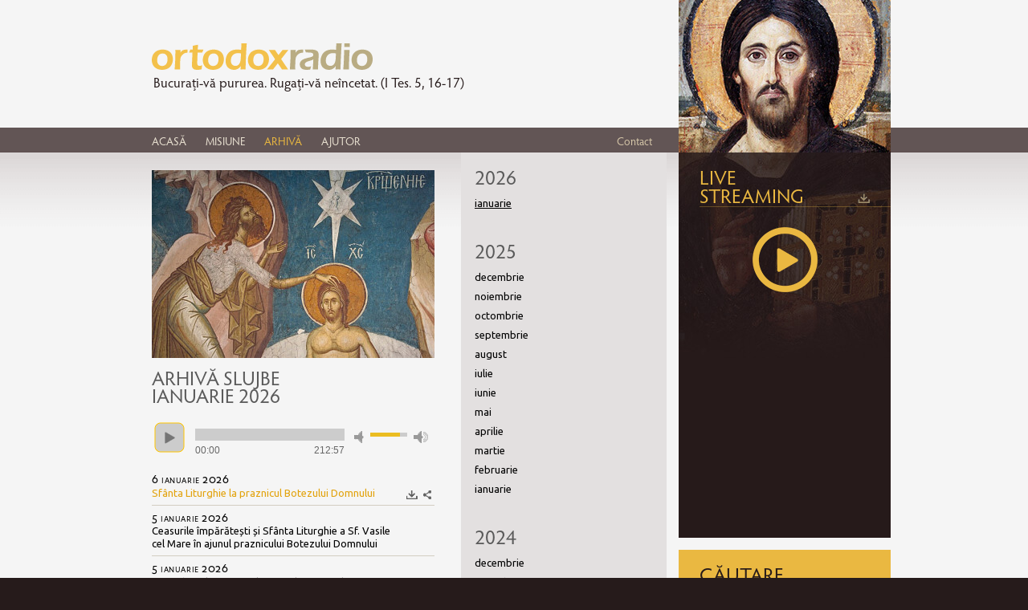

--- FILE ---
content_type: text/html; charset=UTF-8
request_url: https://www.ortodoxradio.ro/arhiva-slujbe-Manastirea-Putna-septembrie-2022-09.htm
body_size: 6201
content:
<!DOCTYPE HTML PUBLIC "-//W3C//DTD HTML 4.01 Transitional//EN" "http://www.w3.org/TR/html4/loose.dtd">
<html xmlns="http://www.w3.org/1999/xhtml" xml:lang="ro" lang="ro">

<head>
		
	<!-- Google tag (gtag.js) -->
	<script async src="https://www.googletagmanager.com/gtag/js?id=G-W2EY0XBB24"></script>
	<script>
	  window.dataLayer = window.dataLayer || [];
	  function gtag(){dataLayer.push(arguments);}
	  gtag('js', new Date());

	  gtag('config', 'G-W2EY0XBB24');
	</script>


	<meta http-equiv="Content-Type" content="text/html; charset=utf-8" />

	<title>Arhivă de slujbe de la Mănăstirea Putna din ianuarie 2026 / ortodoxradio</title>

	    
	<link rel="apple-touch-icon" sizes="57x57" href="images/favicon/apple-icon-57x57.png">
	<link rel="apple-touch-icon" sizes="60x60" href="images/favicon/apple-icon-60x60.png">
	<link rel="apple-touch-icon" sizes="72x72" href="images/favicon/apple-icon-72x72.png">
	<link rel="apple-touch-icon" sizes="76x76" href="images/favicon/apple-icon-76x76.png">
	<link rel="apple-touch-icon" sizes="114x114" href="images/favicon/apple-icon-114x114.png">
	<link rel="apple-touch-icon" sizes="120x120" href="images/favicon/apple-icon-120x120.png">
	<link rel="apple-touch-icon" sizes="144x144" href="images/favicon/apple-icon-144x144.png">
	<link rel="apple-touch-icon" sizes="152x152" href="images/favicon/apple-icon-152x152.png">
	<link rel="apple-touch-icon" sizes="180x180" href="images/favicon/apple-icon-180x180.png">
	<link rel="icon" type="image/png" sizes="192x192"  href="images/favicon/android-icon-192x192.png">
	<link rel="icon" type="image/png" sizes="32x32" href="images/favicon/favicon-32x32.png">
	<link rel="icon" type="image/png" sizes="96x96" href="images/favicon/favicon-96x96.png">
	<link rel="icon" type="image/png" sizes="16x16" href="images/favicon/favicon-16x16.png">
	<link rel="manifest" href="images/favicon/manifest.json">
	<meta name="msapplication-TileColor" content="#ffffff">
	<meta name="msapplication-TileImage" content="images/favicon/ms-icon-144x144.png">
	<meta name="theme-color" content="#ffffff">
	
	<link href="https://fonts.googleapis.com/css?family=Ubuntu:400,400i,700&amp;subset=latin-ext" rel="stylesheet">
	
	<link rel="stylesheet" href="https://kit.fontawesome.com/7eff675d31.css" crossorigin="anonymous">

	<script src="//use.typekit.net/lye1xgm.js"></script>
	<script>try{Typekit.load();}catch(e){}</script>
	
	<link rel="stylesheet" type="text/css" href="css/style.css?v=202503081011" />
	
			<meta name="description" content="Arhiva slujbelor de priveghere și Sfintele Liturghii din duminici și sărbători transmise de la Mănăstirea Putna în luna ianuarie 2026." />
			
	<meta name="rating" content="General" />
	<meta name="language" content="Romanian, ro"/>
	<meta name="expires" content="never" />
	<meta name="revisit-after" content="1 Days" />
	<meta content="INDEX,FOLLOW" name="robots" />
	<meta name="publisher" content="www.ortodoxradio.ro" />
	<meta name="copyright" content="Copyright (c) www.ortodoxradio.ro" />
	<meta name="author" content="Direct Design - www.directdesign.ro" />


	<meta property="og:type" content="website" />
	<meta property="og:site_name" content="Ortodox Radio" />
	<meta property="og:url" content="https://www.ortodoxradio.ro/arhiva-slujbe-Manastirea-Putna-septembrie-2022-09.htm" />
	<meta property="og:title" content="Arhivă de slujbe de la Mănăstirea Putna din ianuarie 2026 / ortodoxradio" />
			<meta property="og:description" content="Arhiva slujbelor de priveghere și Sfintele Liturghii din duminici și sărbători transmise de la Mănăstirea Putna în luna ianuarie 2026." />
				<meta property="og:image" content="https://www.ortodoxradio.ro/images/slujbe-pe-luni/01-og.jpg" />
			<meta property="og:locale" content="ro_RO" />

	<script type="text/javascript" src="library/js/jquery-1.11.0.min.js"></script>
	<script type="text/javascript" src="library/js/functions.js?v=202502151714"></script>

	<link href="library/js/jplayer/dist/skin/yellow.ortodoxradio/jplayer.css" rel="stylesheet" type="text/css" />
    <script type="text/javascript" src="library/js/jplayer/dist/jplayer/jquery.jplayer.min.js"></script>
	
	<!-- Custom scrollbars CSS -->
	<link href="library/js/customScrollbar/jquery.mCustomScrollbar.css?v=3.1.5" rel="stylesheet" type="text/css" />

	<!-- Add mousewheel plugin (this is optional) -->
	<script type="text/javascript" src="library/js/fancyBox/lib/jquery.mousewheel-3.0.6.pack.js"></script>

	<!-- Add fancyBox main JS and CSS files -->
	<script type="text/javascript" src="library/js/fancyBox/source/jquery.fancybox.min.js?v=1.2"></script>
	<link rel="stylesheet" type="text/css" href="library/js/fancyBox/source/jquery.fancybox.css?v=2.1.5" media="screen" />
    
	<script type="text/javascript" src="library/js/jquery.nicescroll/jquery.nicescroll.min.js?v=3.7.6.1"></script>
	
	<script type="text/javascript">
		$(document).ready(function() {
			// Set custom style, close if clicked, change title type and overlay color
			$(".fancybox-effects-c").fancybox({
				wrapCSS    : 'fancybox-custom',
				closeClick : true,

				openEffect : 'none',

				helpers : {
					title : {
						type : 'inside'
					},
					overlay : {
						css : {
							'background' : 'rgba(238,238,238,0.85)'
						}
					}
				}
			});
		});
	</script>
	
	</head>

<body>

<div class="container-page">

<div class="container-header">
	<div class="header">
		<div class="logo">
			<a href="."><img src="images/logo.svg" height="33" alt="logo ortodoxradio.ro" /></a>
						<a href="." class="antet-logo">Bucurați-vă pururea. Rugați-vă neîncetat. (I Tes. 5, 16-17)</a>
		</div>
		
		<div class="img-dreapta">
			<img src="images/header-dreapta.jpg" width="264" height="190" alt="" />
		</div>
		
		<div class="top-menu">
			<ul id="menu">
				<li ><a
					href=".">ACASĂ</a></li><li ><a
				    href="misiune.htm">MISIUNE</a>
				</li><li  class="activ"><a
				    href="arhiva-predici.htm">ARHIVĂ</a>
					<ul>
						<li><a href="arhiva-predici.htm">Arhivă predici</a></li>
						<li><a href="arhiva-slujbe-Manastirea-Putna.htm">Arhivă slujbe</a></li>
					</ul>
				</li><li ><a
					    	href="asistenta-tehnica.htm">AJUTOR</a>
					<ul>
						<li><a href="asistenta-tehnica.htm">Asistență tehnică</a></li>
						<li><a href="intrebari-frecvente.htm">Întrebări frecvente</a></li>
					</ul>
				</li><li class="contact "><a
					href="contact.htm">Contact</a></li>
			</ul>
		</div>
	</div>
</div>

<div class="container-content">
	<div class="content">

        <script type="text/javascript">
        //<![CDATA[
        function activeazaInLista(x) {
            // inactivez elementul de lista activ
            // caut toate tag-urile cu class activ in div-urile cu clasele "recomandari", "predici" si "slujbe"
            $(".action.activ").removeClass("activ");
            $(".track.activ").removeClass("activ");
            
            // activez elementul de lista curent ca sa apara iconurile si marchez link-ul
            $(x).parents('div:first').next().addClass("activ");
            $(x).addClass("activ");
        }

        $(document).ready(function(){
        
            var	my_jPlayer1 = $("#jquery_jplayer_1");
        
        	my_jPlayer1.jPlayer({
        		ready: function () {
        			$(this).jPlayer("setMedia", {
        				mp3:"https://www.ortodoxradio.ro/webcast/slujbe/2026.01.06_Liturghie-Botezul_Domnului.mp3"
        			});
                    
                            		},
        		swfPath: "library/js/jplayer",
                solution: "html, flash",
        		supplied: "mp3",
        		wmode: "window",
        		smoothPlayBar: true,
        		keyEnabled: true
        	});
        
            // tratarea clicurilor in playlist
        	$("#jp_lista1 .track").click(function(e) {
        		my_jPlayer1.jPlayer("setMedia", {
        			mp3: $(this).attr("href")
        		});
        		my_jPlayer1.jPlayer("play");
    
                // facem operatii cu lista:
                // inactivez elementul de lista activ si activez itemul clicat
                activeazaInLista(this);
                
        		$(this).blur();
        		return false;
        	});
    
        });
                                
        //]]>
        </script>


		<div class="col-1 f-left">
			<div class="info-text cu-player">
				<img src="https://www.ortodoxradio.ro/library/php/phpthumb/phpThumb.php?src=..%2F..%2F..%2Fimages%2Fslujbe-pe-luni%2F01.jpg&w=352&f=jpeg&q=90&fltr[]=usm%7C50&hash=27918a33d98646e3e2097b989c9bb693dba93913ef961273e2e1d683f28a916d"
					width="352" alt="Arhivă slujbe" />
				
				<h1 class="gri">ARHIVĂ SLUJBE
				<br />IANUARIE 2026                </h1>
				
				<div class="player">

                	<!--googleoff: index-->
                    
                    <div id="jquery_jplayer_1" class="jp-jplayer"></div>
                
                	<div id="jp_container_1" class="jp-audio">
                		<div class="jp-type-single">
                			<div class="jp-gui jp-interface">
                				<ul class="jp-controls">
                					<li><a href="javascript:;" class="jp-play" tabindex="1">play</a></li>
                					<li><a href="javascript:;" class="jp-pause" tabindex="1">pause</a></li>
                					<li><a href="javascript:;" class="jp-mute" tabindex="1" title="mute">mute</a></li>
                					<li><a href="javascript:;" class="jp-unmute" tabindex="1" title="unmute">unmute</a></li>
                					<li><a href="javascript:;" class="jp-volume-max" tabindex="1" title="max volume">max volume</a></li>
                				</ul>
                				<div class="jp-progress">
                					<div class="jp-seek-bar">
                						<div class="jp-play-bar"></div>
                					</div>
                				</div>
                				<div class="jp-volume-bar">
                					<div class="jp-volume-bar-value"></div>
                				</div>
                				<div class="jp-time-holder">
                					<div class="jp-current-time"></div>
                					<div class="jp-duration"></div>
                				</div>
                			</div>
                			<div class="jp-no-solution">
                				<span>Este necesar un update</span>
                				Pentru a folosi acest site trebuie fie să upgradezi browserul tău la o versiune mai recentă, fie să upgradezi <a href="http://get.adobe.com/flashplayer/" target="_blank">pluginul Flash</a>
                			</div>
                		</div>
                	</div>
                    
                    <!--googleon: index-->
                    
                    <div id="jp_lista1" class="playlist-slujbe">
                		<ul>
                                        			<li>
                				<div class="list">
                					<a href="https://www.ortodoxradio.ro/webcast/slujbe/2026.01.06_Liturghie-Botezul_Domnului.mp3"
                                    	onmousedown="javascript: gtag('event', 'slujbe_play', {'inregistrare' : '2026.01.06_Sfânta Liturghie la praznicul Botezului Domnului'});"
                                    	class="track track-default activ">
										<span>6 ianuarie 2026</span>
										<div>Sfânta Liturghie la praznicul Botezului Domnului</div></a>
                				</div>
                				<div class="action activ">
                					<a href="download.php?f=%2Fslujbe%2F2026.01.06_Liturghie-Botezul_Domnului.mp3"
                                       onmousedown="javascript: gtag('event', 'slujbe_download', {'inregistrare' : '2026.01.06_Sfânta Liturghie la praznicul Botezului Domnului'});" 
                                       class="download" title="descarcă">Descarcă</a>
                                    
                        			<div style="padding-left:22px">
                        				<a class="share_button" href="javascript:;" title="share"
											data-share-tip-inregistrare="slujbe" 
                                            data-share-title="Sfânta Liturghie la praznicul Botezului Domnului (6 ianuarie 2026)"
                                            data-share-url="https://www.ortodoxradio.ro/2026.01.06_Liturghie-Botezul_Domnului-as-2026-01-2794.htm">
                        			         <img src="images/icon-playlist-share.png?v=1.1" width="10" height="11" /></a>
                        			</div>
                				</div>
                				<div class="clear"></div>
                			</li>
                                            			<li>
                				<div class="list">
                					<a href="https://www.ortodoxradio.ro/webcast/slujbe/2026.01.05_Ceasuri_Liturghie-Ajunul_Botezului_Domnului.mp3"
                                    	onmousedown="javascript: gtag('event', 'slujbe_play', {'inregistrare' : '2026.01.05_Ceasurile împărătești și Sfânta Liturghie a Sf. Vasile cel Mare în ajunul praznicului Botezului Domnului'});"
                                    	class="track track-default ">
										<span>5 ianuarie 2026</span>
										<div>Ceasurile împărătești și Sfânta Liturghie a Sf. Vasile cel Mare în ajunul praznicului Botezului Domnului</div></a>
                				</div>
                				<div class="action ">
                					<a href="download.php?f=%2Fslujbe%2F2026.01.05_Ceasuri_Liturghie-Ajunul_Botezului_Domnului.mp3"
                                       onmousedown="javascript: gtag('event', 'slujbe_download', {'inregistrare' : '2026.01.05_Ceasurile împărătești și Sfânta Liturghie a Sf. Vasile cel Mare în ajunul praznicului Botezului Domnului'});" 
                                       class="download" title="descarcă">Descarcă</a>
                                    
                        			<div style="padding-left:22px">
                        				<a class="share_button" href="javascript:;" title="share"
											data-share-tip-inregistrare="slujbe" 
                                            data-share-title="Ceasurile împărătești și Sfânta Liturghie a Sf. Vasile cel Mare în ajunul praznicului Botezului Domnului (5 ianuarie 2026)"
                                            data-share-url="https://www.ortodoxradio.ro/2026.01.05_Ceasuri_Liturghie-Ajunul_Botezului_Domnului-as-2026-01-2795.htm">
                        			         <img src="images/icon-playlist-share.png?v=1.1" width="10" height="11" /></a>
                        			</div>
                				</div>
                				<div class="clear"></div>
                			</li>
                                            			<li>
                				<div class="list">
                					<a href="https://www.ortodoxradio.ro/webcast/slujbe/2026.01.05_Priveghere-Botezul_Domnului.mp3"
                                    	onmousedown="javascript: gtag('event', 'slujbe_play', {'inregistrare' : '2026.01.05_Priveghere la praznicul Botezului Domnului'});"
                                    	class="track track-default ">
										<span>5 ianuarie 2026</span>
										<div>Priveghere la praznicul Botezului Domnului</div></a>
                				</div>
                				<div class="action ">
                					<a href="download.php?f=%2Fslujbe%2F2026.01.05_Priveghere-Botezul_Domnului.mp3"
                                       onmousedown="javascript: gtag('event', 'slujbe_download', {'inregistrare' : '2026.01.05_Priveghere la praznicul Botezului Domnului'});" 
                                       class="download" title="descarcă">Descarcă</a>
                                    
                        			<div style="padding-left:22px">
                        				<a class="share_button" href="javascript:;" title="share"
											data-share-tip-inregistrare="slujbe" 
                                            data-share-title="Priveghere la praznicul Botezului Domnului (5 ianuarie 2026)"
                                            data-share-url="https://www.ortodoxradio.ro/2026.01.05_Priveghere-Botezul_Domnului-as-2026-01-2796.htm">
                        			         <img src="images/icon-playlist-share.png?v=1.1" width="10" height="11" /></a>
                        			</div>
                				</div>
                				<div class="clear"></div>
                			</li>
                                            			<li>
                				<div class="list">
                					<a href="https://www.ortodoxradio.ro/webcast/slujbe/2026.01.04_Liturghie-Duminica_dinaintea_Botezului_Domnului.mp3"
                                    	onmousedown="javascript: gtag('event', 'slujbe_play', {'inregistrare' : '2026.01.04_Sfânta Liturghie în Duminica dinaintea Botezului Domnului'});"
                                    	class="track track-default ">
										<span>4 ianuarie 2026</span>
										<div>Sfânta Liturghie în Duminica dinaintea Botezului Domnului</div></a>
                				</div>
                				<div class="action ">
                					<a href="download.php?f=%2Fslujbe%2F2026.01.04_Liturghie-Duminica_dinaintea_Botezului_Domnului.mp3"
                                       onmousedown="javascript: gtag('event', 'slujbe_download', {'inregistrare' : '2026.01.04_Sfânta Liturghie în Duminica dinaintea Botezului Domnului'});" 
                                       class="download" title="descarcă">Descarcă</a>
                                    
                        			<div style="padding-left:22px">
                        				<a class="share_button" href="javascript:;" title="share"
											data-share-tip-inregistrare="slujbe" 
                                            data-share-title="Sfânta Liturghie în Duminica dinaintea Botezului Domnului (4 ianuarie 2026)"
                                            data-share-url="https://www.ortodoxradio.ro/2026.01.04_Liturghie-Duminica_dinaintea_Botezului_Domnului-as-2026-01-2791.htm">
                        			         <img src="images/icon-playlist-share.png?v=1.1" width="10" height="11" /></a>
                        			</div>
                				</div>
                				<div class="clear"></div>
                			</li>
                                            			<li>
                				<div class="list">
                					<a href="https://www.ortodoxradio.ro/webcast/slujbe/2026.01.03_Priveghere-Duminica_dinaintea_Botezului_Domnului.mp3"
                                    	onmousedown="javascript: gtag('event', 'slujbe_play', {'inregistrare' : '2026.01.03_Priveghere la Duminica dinaintea Botezului Domnului'});"
                                    	class="track track-default ">
										<span>3 ianuarie 2026</span>
										<div>Priveghere la Duminica dinaintea Botezului Domnului</div></a>
                				</div>
                				<div class="action ">
                					<a href="download.php?f=%2Fslujbe%2F2026.01.03_Priveghere-Duminica_dinaintea_Botezului_Domnului.mp3"
                                       onmousedown="javascript: gtag('event', 'slujbe_download', {'inregistrare' : '2026.01.03_Priveghere la Duminica dinaintea Botezului Domnului'});" 
                                       class="download" title="descarcă">Descarcă</a>
                                    
                        			<div style="padding-left:22px">
                        				<a class="share_button" href="javascript:;" title="share"
											data-share-tip-inregistrare="slujbe" 
                                            data-share-title="Priveghere la Duminica dinaintea Botezului Domnului (3 ianuarie 2026)"
                                            data-share-url="https://www.ortodoxradio.ro/2026.01.03_Priveghere-Duminica_dinaintea_Botezului_Domnului-as-2026-01-2792.htm">
                        			         <img src="images/icon-playlist-share.png?v=1.1" width="10" height="11" /></a>
                        			</div>
                				</div>
                				<div class="clear"></div>
                			</li>
                                            		</ul>
                    </div>
				</div>
			</div>
			
		</div>
		
		<div class="col-2 f-left">
			<div class="arhiva-lista">
                    				<h1>2026</h1>
    				<div class="arhiva-slujbe">
						<ul>
	                        <li>ianuarie</li>	    				</ul>
					</div>
    				<br />
                        				<h1>2025</h1>
    				<div class="arhiva-slujbe">
						<ul>
	                        <li><a href='arhiva-slujbe-Manastirea-Putna-decembrie-2025-12.htm'>decembrie</a></li><li><a href='arhiva-slujbe-Manastirea-Putna-noiembrie-2025-11.htm'>noiembrie</a></li><li><a href='arhiva-slujbe-Manastirea-Putna-octombrie-2025-10.htm'>octombrie</a></li><li><a href='arhiva-slujbe-Manastirea-Putna-septembrie-2025-09.htm'>septembrie</a></li><li><a href='arhiva-slujbe-Manastirea-Putna-august-2025-08.htm'>august</a></li><li><a href='arhiva-slujbe-Manastirea-Putna-iulie-2025-07.htm'>iulie</a></li><li><a href='arhiva-slujbe-Manastirea-Putna-iunie-2025-06.htm'>iunie</a></li><li><a href='arhiva-slujbe-Manastirea-Putna-mai-2025-05.htm'>mai</a></li><li><a href='arhiva-slujbe-Manastirea-Putna-aprilie-2025-04.htm'>aprilie</a></li><li><a href='arhiva-slujbe-Manastirea-Putna-martie-2025-03.htm'>martie</a></li><li><a href='arhiva-slujbe-Manastirea-Putna-februarie-2025-02.htm'>februarie</a></li><li><a href='arhiva-slujbe-Manastirea-Putna-ianuarie-2025-01.htm'>ianuarie</a></li>	    				</ul>
					</div>
    				<br />
                        				<h1>2024</h1>
    				<div class="arhiva-slujbe">
						<ul>
	                        <li><a href='arhiva-slujbe-Manastirea-Putna-decembrie-2024-12.htm'>decembrie</a></li><li><a href='arhiva-slujbe-Manastirea-Putna-noiembrie-2024-11.htm'>noiembrie</a></li><li><a href='arhiva-slujbe-Manastirea-Putna-octombrie-2024-10.htm'>octombrie</a></li><li><a href='arhiva-slujbe-Manastirea-Putna-septembrie-2024-09.htm'>septembrie</a></li><li><a href='arhiva-slujbe-Manastirea-Putna-august-2024-08.htm'>august</a></li><li><a href='arhiva-slujbe-Manastirea-Putna-iulie-2024-07.htm'>iulie</a></li><li><a href='arhiva-slujbe-Manastirea-Putna-iunie-2024-06.htm'>iunie</a></li><li><a href='arhiva-slujbe-Manastirea-Putna-mai-2024-05.htm'>mai</a></li><li><a href='arhiva-slujbe-Manastirea-Putna-aprilie-2024-04.htm'>aprilie</a></li><li><a href='arhiva-slujbe-Manastirea-Putna-martie-2024-03.htm'>martie</a></li><li><a href='arhiva-slujbe-Manastirea-Putna-februarie-2024-02.htm'>februarie</a></li><li><a href='arhiva-slujbe-Manastirea-Putna-ianuarie-2024-01.htm'>ianuarie</a></li>	    				</ul>
					</div>
    				<br />
                    			</div>
		</div>
		
		<div class="col-3 f-right">
						<!--googleoff: index-->

			<div class="live-streaming" style="min-height:415px;">
				<h1>
					LIVE<br />STREAMING
					<a href="/radio/ortodoxradio.m3u" class="download" title="Descarcă playlist"></a>
				</h1>
				
				<div class="actiune-streaming">
					<a href="javascript:;" onclick="openWindow('asculta')" class="asculta" title="Ascultă"></a>
				</div>
				
				<br />
				
				<script>
					url_LiveNext = "/scripts/nowplaying.php";
					// url_LiveNext = "test.json.php";
					refreshAcumSeAsculta (url_LiveNext);
					window.setInterval("refreshAcumSeAsculta (url_LiveNext)", 30000);           // 30s
							
					function refreshAcumSeAsculta (url_LiveNext) {
						$.getJSON( url_LiveNext, function( data ) {
							if (data["xml"]["next"].length > 0) {
								
								text_nou1 = '<div><p class="subtitle">ACUM SE ASCULTĂ:</p><p>' + data["xml"]["live"] + '</p></div>';
								if ($("#AcumSeAsculta").html() != text_nou1) {
									if ($("#AcumSeAsculta").html() == "") {     // la deschiderea paginii nu vreau fade.
										$("#AcumSeAsculta").empty();
										$("#AcumSeAsculta").append(text_nou1);
									} else {
										$('#AcumSeAsculta').slideUp('normal', function() {
											$("#AcumSeAsculta").empty();
											$("#AcumSeAsculta").append(text_nou1);
											$('#AcumSeAsculta').show();
										});
									}
								}

								text_nou2 = '<div><p class="subtitle">URMEAZĂ:</p>';
								$.each(data["xml"]["next"], function(key, val) {
									text_nou2 += "<p>" + val + "</p>";
								});
								text_nou2 += "</div>";
								if ($("#Urmeaza").html() != text_nou2) {
									if ($("#Urmeaza").html() == "") {
										$("#Urmeaza").empty();
										$("#Urmeaza").append(text_nou2);
									} else {
										$('#Urmeaza').slideUp('normal', function() {
											$("#Urmeaza").empty();
											$("#Urmeaza").append(text_nou2);
											$('#Urmeaza').slideDown('fast');
										});
									}
								}

							} else {
								text_nou = '<div><p class="subtitle">TRANSMISIUNE ÎN DIRECT:</p><p>' + data["xml"]["live"] + '</p></div>';
								if ($("#AcumSeAsculta").html() != text_nou) {
									if ($("#AcumSeAsculta").html() == "") {
										$("#AcumSeAsculta").empty();
										$("#AcumSeAsculta").append(text_nou);
										$("#Urmeaza").empty();
									} else {
										$('#AcumSeAsculta').slideUp('normal', function() {
											$("#AcumSeAsculta").empty();
											$("#AcumSeAsculta").append(text_nou);
											$("#Urmeaza").empty();
											$('#AcumSeAsculta').slideDown('fast');
										});
									}
								}
							}

							setTimeout (function () {
									$('.live-streaming #AcumSeAsculta p:not(.subtitle), .live-streaming #Urmeaza p:not(.subtitle)').each(function() {
										$(this).html($(this).html().replace(/\s((?=(([^\s<>]|<[^>]*>)+))\2)\s*$/,'<span class="antiorfan">&nbsp;</span>$1'));
									})
							}, 500);

						});
					}
				</script>
				
				<div class="lista" id="AcumSeAsculta" style="position: relative; overflow: hidden;"></div>
				
				<div class="lista" id="Urmeaza" style="position: relative; overflow: hidden;"></div>
			</div>
			
			<div class="container-cauta-fb">
				<h1>CĂUTARE</h1>

				<span>în arhiva de predici și slujbe</span>
				<form action="cautare.php" method="get" id="frm-cautare">
					<input type="text" name="q" id="q" value="" />
					<input type="button" name="btn-cauta" id="btn-cauta" value="OK" />
				</form>
				<script>
					document.getElementById("btn-cauta").addEventListener("click", function() {
						document.getElementById("frm-cautare").submit();
					});
				</script>
			</div>
			
			<!--googleon: index-->
			
			<div class="clear"></div>
		</div>

		
		<div class="clear"></div>
	</div>
</div>

<div class="container-footer">
	<div class="footer">
		<div class="col-1 f-left">
			<p class="siteuri-recomandate">SITE-URI RECOMANDATE:</p>
			<a href="https://www.urcusspreinviere.ro/" target="_blank">Urcuș spre Înviere</a> &nbsp;|&nbsp; 
			<a href="https://www.sfaturiortodoxe.ro" target="_blank">Sfaturi Ortodoxe</a> &nbsp;|&nbsp; 
			<a href="https://www.ortodoxtv.ro" target="_blank">Ortodox TV</a>
			<br />  
			|&nbsp; 
			<a href="http://www.filocalia.ro" target="_blank">Filocalia</a> &nbsp;|&nbsp; 
			<a href="http://www.familiaortodoxa.ro" target="_blank">Revista Familia Ortodoxă</a>  
		</div>
		
				
		<div class="col-3 f-right">
			Copyright 2026 © ortodoxradio.ro
			<br />
			<a href="https://www.directdesign.ro/radio-online-ortodoxradio-p114.htm" title="Pagini web și promovare site." target="_blank">Web Design</a> - 
			<a href="https://www.directdesign.ro" title="Web design în București" target="_blank">Direct Design</a>
		</div>
		
		<div class="clear"></div>
	</div>
</div>

</div>

<script type="text/javascript">
	// seteaza inaltimea casetei cu anuntul din footer
	$(document).ready(function() {
				$('body').css('background-color','#261b1b');
		
		pozitioneazaAnunt ();
		
		$("html").niceScroll();
		
		
		// adauga spatiu intre ultimele doua cuvante pentru a evita orfanii
		$('.player .list a > div, .info-text:not(.cu-player) div').each(function() {
			$(this).html($(this).html().replace(/\s((?=(([^\s<>]|<[^>]*>)+))\2)\s*$/,'<span class="antiorfan">&nbsp;</span>$1'));
		});

	})
</script>


<!-- Get Google CDN's jQuery and jQuery UI with fallback to local -->
<script type="text/javascript">!window.jQuery && document.write(unescape('%3Cscript src="library/js/customScrollbar/jquery-1.8.3.min.js"%3E%3C/script%3E'))</script>
<script type="text/javascript" src="library/js/customScrollbar/jquery-ui-1.9.1.custom.min.js"></script>
<script type="text/javascript">!window.jQuery.ui && document.write(unescape('%3Cscript src="library/js/customScrollbar/jquery-ui-1.9.1.custom.min.js"%3E%3C/script%3E'))</script>

<!-- mousewheel plugin -->
<script type="text/javascript" src="library/js/customScrollbar/jquery.mousewheel.min.js?v=3.1.13"></script>
<!-- custom scrollbars plugin -->
<script type="text/javascript" src="library/js/customScrollbar/jquery.mCustomScrollbar.min.js?v=3.1.5"></script>



</body>
</html>

--- FILE ---
content_type: text/css
request_url: https://kit.fontawesome.com/7eff675d31.css
body_size: -76
content:
@import url(https://ka-p.fontawesome.com/releases/v6.7.2/css/pro.min.css?token=7eff675d31);@import url(https://ka-p.fontawesome.com/releases/v6.7.2/css/pro-v4-shims.min.css?token=7eff675d31);@import url(https://ka-p.fontawesome.com/releases/v6.7.2/css/pro-v5-font-face.min.css?token=7eff675d31);@import url(https://ka-p.fontawesome.com/releases/v6.7.2/css/pro-v4-font-face.min.css?token=7eff675d31);

--- FILE ---
content_type: text/css
request_url: https://www.ortodoxradio.ro/css/style.css?v=202503081011
body_size: 3322
content:
body, p, span, h1, h2, h3, ul, li, form, input, textarea, table, td {
	margin: 0;
	padding: 0;
	font-family: 'Ubuntu', sans-serif;
	font-size: 13px;
	line-height: 16px;
	color: #262626;
}

body {
	background-color: #fff;
}

input::-moz-focus-inner /*Remove button padding in FF*/ { 
    border: 0;
    padding: 0;
}

input {
	padding: 1px 2px;
}
input[type=submit] {
	padding: 1px 6px;
}
textarea {
	padding: 2px;
}

a {
	text-decoration: none;
	color: #9c8b68;
}

a:hover {
	text-decoration: underline;
}

a img {
	border: none;
}

.container-page {
	width: 100%;
	background-color: #f5f5f5;	
}

/* header */
.container-header {
	height: 190px;
	min-width: 938px;
	background: url(../images/bg-line-header.png) bottom center transparent repeat-x;
}

.header {
	width: 938px;
	height: 191px;
	margin: 0 auto;
	position: relative;
	background: url(../images/bg-line-header.png) bottom left transparent no-repeat;
}

.header .logo {
	position: absolute;
	top: 54px;
	left: 18px;
	width: 540px;
	height: 35px;	
}


.header .logo img {
	margin-bottom: 5px;
}

.header a.antet-logo {
	font-family: 'hypatia-sans-pro';
	font-size: 17px;
	color: #261b1b;
	font-weight: normal;
	margin: 3px 0 0 2px;
	text-decoration: none;
	display: block;
}

.header a.antet-logo:hover {
	color: #261b1b;
	text-decoration: none;
}

.header .img-dreapta {
	position: absolute;
	top: 0;
	right: 0;
	width: 264px;
	height: 190px;	
}

.header .top-menu {
	position: absolute;
	left: 0;
	bottom: 0;
	width: 674px;
}

.header #menu {
	list-style: none;
	margin: 0 6px;
}

.header #menu li {
	display: inline-block;
	line-height: 27px;
	font-size: 14px;
	position: relative;
}

.header #menu li.contact {
	float: right;
	margin-right: 15px;
}

.header #menu li.contact a {
	color: #d6c7a9;
}

.header #menu li a {
	font-family: 'hypatia-sans-pro';
	color: #eae2d2;
	padding: 0 12px;
	display: block;
	line-height: 31px;
}

.header #menu li.activ a, 
.header #menu li:hover a {
	color: #eab841;
	text-decoration: none;
}

.header #menu ul {
	display: none;
	position: absolute;
	left: 0;
	top: 30px;
	z-index: 9999;
}

.header #menu ul li {
	min-width: 166px;
}

.header #menu ul li a {
	background-color: #625555;
	color: #eae2d2 !important;
}
.header #menu li li a:hover {
	color: #eab841 !important;
	background-color: #625555;
}

.header #menu li:hover > ul {
	display: block;
}
/* end header */


/* content */
.container-content {
	min-width: 938px;
	background: url(../images/bg-gradient-content.png) top center transparent no-repeat;
}

.content {
	width: 938px;
	margin: 0 auto;
	position: relative;
	background: url(../images/bg-gradient-content.png) top left transparent no-repeat;
}

.content .col-1 {
	width: 385px;
	padding-right: 18px;
}

.col-1 .recomandari {
	width: 352px;
	padding: 22px 15px 0 18px;
	background-color: #f5f5f5;
}

.col-1 .recomandari h1 {
	font-family: 'hypatia-sans-pro';
	font-size: 25px;
	color: #5a5a5a;
	font-weight: normal;
	margin-top: 17px;
	padding-bottom: 2px;
}

.col-1 .recomandari .player, 
.col-1 .predici .player, 
.col-1 .slujbe .player {
	margin-top: 1px;
}

.player ul {
	list-style: none;
	padding: 0px 0 2px;
}

.player ul li {
	display: block;
	position: relative;
	border-bottom: 1px solid #d2cdc1;
	padding: 3px 0 5px;
}

.player ul li.last {
	border-bottom: none;
}

.slujbe .player ul li.last {
	padding-bottom: 2px;
}

ul.jp-controls li {
	border-bottom: 0;
}


.player .list {
	width: 300px;
	float: left;
}

.player .list, 
.player .list span {
	color: #000;
}

.player .list span:not(.antiorfan) {
	font-family: 'niveau-grotesk';
	font-variant-caps: small-caps;
	font-variant-numeric: oldstyle-nums;
	text-transform: lowercase;
	font-size: 1.1em;
	line-height: 1em;
	padding-top: 2px;
	display: inline-block;
	letter-spacing: .04em;
}

.player .list span time {
	white-space: nowrap;
}

.player .list a {
	color: #000;
	font-size: 13px;
	line-height: 15px;
	padding-top: 1px;
	display: block;
}
.player .list a.activ, 
.player .list a:hover {
	color: #e2a30e;
}
.player .list a:hover span:not(.antiorfan) {
	text-decoration: none;
	display: inline-block;
}


.playlist-predici-recomandari .list span {
	padding-bottom: 2px;
}

.playlist-slujbe .list span {
	padding-top: 0;
	padding-bottom: 2px;
}

i.bulina {
	color: #eab841;
	font-size: .9em;
	font-style: normal;
}

.player ul li .action {
	width: 36px;
	position: absolute;
	bottom: 7px;
	right: 0;
	float: left;
	display: none;
}

.player ul li .action.activ, 
.player ul li:hover .action {
	display: block;
}

.player .action a {
	opacity: 0.6;
	filter: alpha(opacity=60);
}
.player .action a:hover {
	opacity: 1;
	filter: alpha(opacity=100);
}

.player .action .download {
	width: 14px;
	height: 11px;
	display: block;
	float: left;
	background: url(../images/icon-playlist-download.png?v=1.1) 1px 0 transparent no-repeat;
	text-indent: -9999px;
	padding: 0 3px 0 1px;
}

.player .action .share {
	width: 10px;
	height: 11px;
	display: block;
	float: left;
	background: url(../images/icon-playlist-share.png?v=1.1) 5px 0 transparent no-repeat;
	text-indent: -9999px;
	padding-left: 5px;
}

.player div[id^="jp_lista"] li {
	padding-top: 5px;
	padding-bottom: 7px;
}

.col-1 .predici {
	width: 352px;
	padding: 39px 15px 0 18px;
}

.col-1 p.arhiva {
	display: inline-block;
	font-size: 21px;
	padding: 3px 4px 0 0;
	margin-right: -11px;
}

.col-1 p.arhiva a {
	color: #5a5a5a;
}
p.arhiva a .fa-folder-open-o {
	color: #eab841;
	margin-left: 5px;
}

.col-1 p.arhiva a:hover {
	color: #eab841;
}

.col-1 .predici h1 {
	font-family: 'hypatia-sans-pro';
	font-size: 25px;
	color: #5a5a5a;
	font-weight: normal;
	margin-top: 2px;
	padding-bottom: 2px;
	display: inline-block;
}

.col-1 .slujbe {
	width: 352px;
	padding: 39px 15px 0 18px;
}

.col-1 .slujbe h1 {
	font-family: 'hypatia-sans-pro';
	font-size: 25px;
	color: #5a5a5a;
	font-weight: normal;
	margin-top: 2px;
	padding-bottom: 2px;
	display: inline-block;
}

.col-1 .info-text {
	font-size: 15px;
	line-height: 22px;
	width: 352px;
	padding: 22px 15px 0 18px;
}

.info-text #img-anunt {
	width: 352px;
	height: 263px;
	display: block;
	position: relative;
}

#img-anunt .foto-anunt {
	position: absolute;
	top: 0;
	left: 0;
	z-index: 1;
}

#img-anunt .zoom {
	position: absolute;
	bottom: 0;
	right: 0;
	z-index: 10;
}

.col-1 .info-text h1 {
	font-family: 'hypatia-sans-pro';
	font-size: 25px;
	line-height: 22px;
	color: #5a5a5a;
	font-weight: normal;
	margin: 13px 0 -1px;
}

.col-1 .info-text h1.gri {
	color: #5a5a5a;
}

.info-text .intrebare {
	font-size: 15px;
	line-height: 22px;
	font-weight: bold;
}

.info-text .orar {
	color: #9c8b68;
}

.info-text h2 {
	font-size: 15px;
	line-height: 17px;
	font-weight: bold;
}

.info-text .captcha {
	padding-top: 2px;
	height: 129px;
}

.content .col-2 {
	width: 256px;
	padding-right: 15px;
}

.col-2 .transmisiuni-in-direct {
	background-color: #ebe8e8;
	padding: 17px;
}

.col-2 h1 {
	font-family: 'hypatia-sans-pro';
	font-size: 25px;
	line-height: 23px;
	color: #5a5a5a;
	font-weight: normal;
	margin-top: 2px;
	padding-bottom: 2px;
	display: block;
}

.col-2 .transmisiuni-in-direct h1 {
	text-transform: uppercase;
}

.col-2 h1.subtitle {
	margin-top: 7px;
	margin-bottom: 12px;
}

.col-2 p, 
.col-2 span {
	color: #5a5a5a;
}

.col-2 p.subtitlu {
	font-size: 13px;
	line-height: 16px;
	font-weight: bold;
	margin: -2px 0 0;
}

.col-2 .program {
	padding-top: 12px;
	line-height: 16px;
}

.col-2 span.data {
	font-size: 11px;
	font-weight: bold;
	padding: 5px 0 0;
	display: inline-block;
}

.col-2 img.icoana {
	margin-top: 9px;
}

.col-2 .arhiva-lista {
	background-color: #e3e0e0;
	padding: 17px;
}

.col-2 .arhiva-lista h1.predici-2 {
	margin-top: 1px;
}
.col-2 .arhiva-lista ol {
	padding: 4px 0 0 27px;
	margin: 0;
}

.col-2 .arhiva-lista ul {
	list-style: none;
}

.col-2 .arhiva-lista li {
	font-size: 13px;
	padding: 4px 10px 4px 0;
	line-height: 16px;
	color: #000;
	text-decoration: underline;
}

.col-2 .arhiva-lista li a {
	line-height: 16px;
	display: inline-block;
	color: #000;
}

.col-2 .arhiva-lista li a:hover {
	color: #000;
	text-decoration: underline;
}

#arhiva-anunturi h1 {
	cursor: pointer;
	padding-left: 15px;
	position: relative;
}
#arhiva-anunturi h1:before, 
#arhiva-anunturi h1.activ:before {
	content: "";
	position: absolute;
	background: url(../images/icon-acordeon.png) 0 0 transparent no-repeat;
	width: 10px;
	height: 10px;
	top: 7px;
	left: 0;
}
#arhiva-anunturi h1.activ:before {
	background-position: 0 -17px;
}

.col-2 .arhiva-anunturi {
	display: none;
}

.col-2 .arhiva-slujbe, 
.col-2 .arhiva-anunturi {
	margin: 7px 0 18px;
}

.col-2 .arhiva-slujbe:last-of-type, 
.col-2 .arhiva-anunturi:last-of-type {
	margin-bottom: 0;
}

.col-2 #scroll-1 {
	height: 194px;
	margin: 7px 0 15px;
}

.col-2 #scroll-2 {
	height: 194px;
	margin-top: 8px;
}

.col-2 .arhiva-lista .img {
	margin: 21px 0 1px;
}


.content .col-3 {
	width: 264px;
}

.col-3 .live-streaming {
	background: url('../images/bg-col-dreapta.jpg') 0 0 #261a1a no-repeat;
	padding: 17px 26px 48px;
}

.col-3 .live-streaming h1, 
.col-3 .container-cauta-fb h1 {
	font-family: 'hypatia-sans-pro';
	font-size: 25px;
	line-height: 23px;
	color: #eab841;
	font-weight: normal;
	margin-top: 2px;
	margin-right: -26px;
	padding-bottom: 2px;
	display: block;
	position: relative;
	border-bottom: 1px solid rgba(234,184,65,0.3);
}
@-moz-document url-prefix() { 
	.col-3 .live-streaming h1 {
		padding-bottom: 3px;
	}
}

.col-3 .actiune-streaming {
	margin-top: 25px;
}

.col-3 .actiune-streaming a {
	font-size: 14px;
	font-weight: bold;
	color: #eab841;
	text-decoration: none;
	padding-left: 22px;
}

.col-3 a.download {
	background: url(../images/icon-download-playlist.png) 0 0 transparent no-repeat;
	width: 15px;
	height: 12px;
	float: right;
	display: block;
	position: absolute;
	bottom: 4px;
	right: 26px;
}

.col-3 a.asculta {
	background: url(../images/icon-play-stream.png) 0 0 transparent no-repeat;
	width: 81px;
	height: 81px;
	display: block;
	padding: 0;
	margin: 0 auto;
}

.col-3 .actiune-streaming a:hover {
	text-decoration: underline;
}

.col-3 .lista {
	padding-top: 3px;
}

.col-3 p {
	color: #8c7b59;
	line-height: 16px;
	padding-bottom: 8px;
}

.col-3 p.subtitle {
	color: #8c7b59;
	font-size: 13px;
	font-weight: bold;
	line-height: 25px;
	padding-bottom: 0;
}

#AcumSeAsculta {
	margin-bottom: 9px;
}

#AcumSeAsculta p.subtitle {
	font-size: 16px;
	margin: 4px 0 6px 0;
	line-height: 13px;
	font-family: 'hypatia-sans-pro', sans-serif;
	font-weight: normal;
}

#AcumSeAsculta p {
	color: #eab841;
}

#Urmeaza p.subtitle {
	font-size: 16px;
	margin: 4px 0 6px 0;
	line-height: 13px;
	font-family: 'hypatia-sans-pro', sans-serif;
	font-weight: normal;
}

.col-3 .play {
	padding: 45px 0 1px 73px;
}

.container-cauta-fb {
	margin-top: 15px;
	background-color: #eab841;
	padding: 17px 26px 23px;
}

.container-cauta-fb h1 {
	color: #261a1a !important;
	border-bottom-color: #9c7b2d !important;
	margin-bottom: 19px;
}

.container-cauta-fb span {
	padding-bottom: 4px;
	display: block;
}

.container-cauta-fb input[type="text"] {
	width: 160px;
	font-weight: bold;
}

.container-cauta-fb input[type="button"] {
	padding-left: 6px;
	padding-right: 6px;
}

.container-cauta-fb .g-plus {
    font-size: 30px;
    line-height: 30px;
    height: 27px;
    display: block;
    margin-top: -2px;
	float: right;
}

@-moz-document url-prefix() { 
	.container-cauta-fb .g-plus {
	    margin-top: -5px;
	}
}

.container-cauta-fb .g-plus span {
   color: #dc4e40;
   font-size: 30px;
 }

.container-cauta-fb .fa-stack {
    width: 1em;
    height: 1em;
}
.container-cauta-fb .g-plus .fa-stack-1x {
	line-height: 1em;
}
/* end content*/


/* footer */
.container-footer {
	height: 100px;
	min-width: 938px;
	background-color: #261b1b;
	margin-top: 49px;
}

.footer {
	width: 938px;
	height: 100px;
	margin: 0 auto;
	position: relative;
	color: #8c7b59;
}

.footer .col-1 {
	width: 352px;
	padding: 19px 17px 0 18px;
}

.footer .siteuri-recomandate {
	font-weight: bold;
	color: #8c7b59;
	padding-bottom: 5px;
}

.footer .col-1 a {
	line-height: 13px !important;
}

.footer a {
	color: #8c7b59 !important;
}
.footer a:hover {
	text-decoration: underline;
}

.footer .col-2 {
	width: 256px;
	background-color: #f5f5f5;
	padding: 0 15px 0 16px;
}

.footer .col-2 .anunt {
	padding: 0 17px;
	background-color: #eab841;
	font-size: 13px;
	line-height: 16px;
	color: #63471a;
	padding-bottom: 152px;
}

.footer .col-2 .anunt h1 {
	font-family: 'hypatia-sans-pro';
	font-size: 25px;
	line-height: 23px;
	color: #000;
	font-weight: normal;
	display: block;
	padding: 18px 0 17px;
}

.footer .col-2 .anunt .subtitlu a {
	font-weight: bold;
}

.footer .col-2 .anunt a {
	color: #000 !important;
}

.footer .col-3 {
	width: 212px;
	padding: 37px 26px 0;
}



/* end footer */


.clear {
	clear: both;
}

.f-left {
	float: left;
}

.f-right {
	float: right;
}

.eroare {
	color: #f00;
}


/* caseta share */
.share_button {
	position: relative;
}

.caseta-share {
	position: absolute;
	top: 10px;
	left: 100%;
	z-index: 9999;
	background-color: #ebe8e8;
	padding: 10px 20px;
	opacity: 1;
	box-shadow: 2px 1px 6px #bfbdbd;
}

.caseta-share.top {
	top: auto;
	bottom: 10px;
}

.caseta-share a {
	display: block;
	margin: 3px 0;
	padding: 2px 0;
	white-space: nowrap;
	color: #000;
	opacity: 1 !important;
}
.caseta-share a span.icon {
	opacity: 1 !important;
	width: 20px;
	height: 20px;
	display: inline-block;
	border-radius: 5px;
	position: relative;
	margin-right: 4px;
	vertical-align: bottom;
}
.caseta-share a span:not(.icon) {
	line-height: 20px;
}
.caseta-share a span.icon.facebook {
	background-color: #0866FF;
}
.caseta-share a span.icon.twitter {
	background-color: #1d9bf0;
}
.caseta-share a span.icon.whatsapp {
	background-color: #25d366;
}
.caseta-share a span.icon.email {
	background-color: #000;
}

.caseta-share a:hover {
	text-decoration: none;
}
.caseta-share a span {
	opacity: 0.6;
}
.caseta-share a:hover span {
	opacity: 1;
}

.caseta-share .fa, 
.caseta-share .fa-brands {
	text-align: center;
	color: #fff;
	position: absolute;
	top: 50%;
	left: 50%;
	transform: translate(-50%, -50%);
}
.caseta-share .fa-envelope {
	zoom: 90%;
}
/* end caseta share */

--- FILE ---
content_type: text/javascript
request_url: https://www.ortodoxradio.ro/library/js/functions.js?v=202502151714
body_size: 3088
content:
// functia pozitioneaza corect layerul cu anuntul din footer
function pozitioneazaAnunt () {
	// aflam inaltimea celor continutului si al footerului
	var H_content = $('.container-content').height();
	var H_footer = $('.container-footer').height();
	
	// aflam inaltimea utila
	var H_body = H_content + H_footer;
	
	// aflam inaltimea coloanei 2 din zona centrala
	var H_col2 = $('.content').height();
	
	// aflam inaltimea layerului cu anuntul
	var H_anunt = $('.anunt').height();
	var muta_anunt_sus = H_anunt + 54;
	
	// verificam daca se suprapun layerul col-2 din content cu col-2 din footer
	if (H_col2 + muta_anunt_sus >= H_body) {
		$diferenta = H_col2 + muta_anunt_sus + 91 - H_body;
		$('.content .col-2').css('margin-bottom', $diferenta + 'px');
	}
	
	// pozitionam anuntul deasupra footerului
	$('.anunt').css('margin-top', '-' + muta_anunt_sus + 'px');

   	// functia genereaza scroll-ul pentru cele 2 liste
   	genereazaScroll ("scroll-1");
   	genereazaScroll ("scroll-2");
}


function genereazaScroll (id) {
   	// functia genereaza scroll-ul pentru obiectele cu id-ul trimis ca parametru
	(function($){
		$("#" + id).mCustomScrollbar({
			set_width:false, /*optional element width: boolean, pixels, percentage*/
			set_height:false, /*optional element height: boolean, pixels, percentage*/
			horizontalScroll:false, /*scroll horizontally: boolean*/
			scrollInertia:0, /*scrolling inertia: integer (milliseconds)*/
			scrollEasing:"easeInOut", /*scrolling easing: string*/
			mouseWheel:{enable: true}, /*mousewheel support and velocity: boolean, "auto", integer*/
			autoDraggerLength:true, /*auto-adjust scrollbar dragger length: boolean*/
			scrollButtons:{ /*scroll buttons*/
				enable:false, /*scroll buttons support: boolean*/
				scrollType:"continuous", /*scroll buttons scrolling type: "continuous", "pixels"*/
				scrollSpeed:20, /*scroll buttons continuous scrolling speed: integer*/
				scrollAmount:40 /*scroll buttons pixels scroll amount: integer (pixels)*/
			},
			advanced:{
				updateOnBrowserResize:true, /*update scrollbars on browser resize (for layouts based on percentages): boolean*/
				updateOnContentResize:true, /*auto-update scrollbars on content resize (for dynamic content): boolean*/
				autoExpandHorizontalScroll:false /*auto expand width for horizontal scrolling: boolean*/
			},
			callbacks:{
				onScroll:function(){}, /*user custom callback function on scroll event*/
				onTotalScroll:function(){}, /*user custom callback function on bottom reached event*/
				onTotalScrollOffset:0 /*bottom reached offset: integer (pixels)*/
			}
		});
	})(jQuery);
}


function openWindow (str) {
	var popupwidth = 448;
	var popupheight = 487;
	var bodywidth = $(window).width();
	var bodyheight = $(window).height();
	var left = (bodywidth - popupwidth) / 2;
	var top = (bodyheight - popupheight) / 2;
	
	window.open(str + '.html', "live", "height=" + popupheight + ",width=" + popupwidth + ",top=" + top + ",left=" + left + ",status=no,toolbar=no,menubar=no,location=no");
}


// valideaza adresa de email
function valideazaEmail (email) {
	var str = email
	var filter=/^.+@.+\..{2,3}$/
	
	if (filter.test(str))
		return true;
	else {
		return false;
	}
}


$(window).load(function(){
	//On click any <h1> within the container
	$('#arhiva-anunturi h1').click(function(e) {
		// nu interpretam clic-ul pe un element activ
		if (!$(e.target).hasClass('activ')) {
			$('#arhiva-anunturi h1').removeClass('activ');
			$(e.target).addClass('activ');	
			
			//Close all <div> but the <div> right after the clicked <h1>
			$(e.target).next('div').siblings('div').slideUp('fast');
			
			//Toggle open/close on the <div> after the <h1>, opening it if not open.
			$(e.target).next('div').slideToggle('fast');
		}
	});
});


/*
functia genereaza un div ce include 4 icon-uri pentru share pe: FB, Twitter, WhatsApp si email.
daca a dat clic pe acelasi link, inchide caseta de share.
daca exiosta o alta caseta de share deschisa anterior, o sterge din DOM.
*/
function afiseazaCasetaShare(element) {
	// daca exista caseta de share deschisa, o sterge din DOM
	if ($('.caseta-share').length > 0) {
		if (element.parent().find('.caseta-share').length > 0) {
			$('.caseta-share').remove();
			return false;
		} else {
			$('.caseta-share').remove();
		}
	}
	
	var titlu = element.data('share-title');
	var url = element.data('share-url');
	var tip_inregistrare = element.data('share-tip-inregistrare');
	
	var popupWidth = 640;
	var popupHeight = 320;
	var popupLeft = (screen.width - popupWidth) / 2;
	var popupTop = (screen.height - popupHeight) / 2;

	// verificam daca partea de jos a casetei deschise va iesi din ecran. daca da, ii adaugam clasa 'top' care o va afisa in sus.
	// aflu cat scroll s-a facut in pagina
	var scroll = $(window).scrollTop();
	// pozitia obiectului care declanseaza afisarea casetei
	var top = element.offset().top;
	// caseta are inaltimea de 132px + 10px TOP fata de obiectul langa care se afiseaza + 3ox marja ca sa nu se apropie de butonul de share
	var heightCaseta = 145;
	// inaltimea ferestrei
	var windowHeight = $(window).height();

	var clasa_caseta_top = "";
	if ((top - scroll + heightCaseta) > windowHeight) {
		clasa_caseta_top = 'top';
	}
	
	// generam caseta de share
	var str = '<div class="caseta-share ' + clasa_caseta_top + '">';
	str += '<a href="javascript:;" onclick="window.open(\'https://www.facebook.com/sharer.php?t=' + titlu + '&u=' + url + '\', \'share\', \'left=' + popupLeft + ',top=' + popupTop + ',width=' + popupWidth + ',height=' + popupHeight + '\')" ' + 
				'onmousedown="javascript: gtag(\'event\', \'share_facebook\', {\'' + tip_inregistrare + '\' : \'' + titlu + '\'});"><span class="icon facebook"><i class="fa fa-facebook" aria-hidden="true"></i></span> <span>Facebook</span></a>';
	str += '<a href="javascript:;" onclick="window.open(\'https://twitter.com/intent/tweet?text=' + titlu + '&url' + url + '\', \'share\', \'left=' + popupLeft + ',top=' + popupTop + ',width=' + popupWidth + ',height=' + popupHeight + '\')" ' + 
				'onmousedown="javascript: gtag(\'event\', \'share_twitter\', {\'' + tip_inregistrare + '\' : \'' + titlu + '\'});"><span class="icon twitter"><i class="fa-brands fa-x-twitter" aria-hidden="true"></i></span> <span>Twitter</span></a>';
	str += '<a href="javascript:;" onclick="window.open(\'https://wa.me/?text=' + url + '\', \'share\', \'left=' + popupLeft + ',top=' + popupTop + ',width=' + popupWidth + ',height=' + popupHeight + '\')" ' + 
				'onmousedown="javascript: gtag(\'event\', \'share_whatsapp\', {\'' + tip_inregistrare + '\' : \'' + titlu + '\'});"><span class="icon whatsapp"><i class="fa fa-whatsapp" aria-hidden="true"></i></span> <span>Whatsapp</span></a>';
	str += '<a href="mailto:?subject=' + titlu + '&body=' + url + '" ' + 
				'onmousedown="javascript: gtag(\'event\', \'share_email\', {\'' + tip_inregistrare + '\' : \'' + titlu + '\'});"><span class="icon email"><i class="fa fa-envelope" aria-hidden="true"></i></span> <span>Email</span></a>';
	str += '</div>';
	
	// inseram caseta de share in DOM in parintele elementului curent
	element.parent().append(str);
}

$(document).ready(function(){
	/* functie pentru link-ul de share */
	$('.share_button').on( "click", function() {
		afiseazaCasetaShare($(this));
	});

	/* functie pentru formularul de contact */
	$('#frm-contact').on("submit", function(e) {
		e.preventDefault(); // Previne trimiterea automată a formularului

		if ($('#email').val() == '' ||  $('#mesaj').val() == '') {
			alert ('Trebuie sa completezi toate campurile din formular!');
			return;
		}
		
		if (!valideazaEmail ($("#email").val())) {
			alert('Trebuie sa completezi corect adresa de email.');
			$("#email").focus();
			return;
		}
		
		// Dacă validarea este ok, declanșează reCAPTCHA
		grecaptcha.execute();
	});
});


// Funcția apelată de reCAPTCHA cu data-callback="submitContact"
function onSubmit (token) {
	$('#frm-contact').off("submit").submit(); // Elimină preventDefault și permite trimiterea formularului
}


// Adauga un eveniment de click pe intreaga pagina
document.addEventListener('click', function(event) {
	var divSH = $('.caseta-share');
	var divLink = $('.caseta-share').parent().find(".share_button");
	
    // Verifica daca caseta este afisata si daca nu s-a dat clic chiar pe butonul care o afiseaza si daca s-a dat clic in afara ei.
    if (divSH.length > 0 
		&& !(divLink[0] == $(event.target).parent()[0])
		&& !(divSH[0] == $(event.target).parent()[0])) {
		
		divSH.remove();
	}
});


--- FILE ---
content_type: image/svg+xml
request_url: https://www.ortodoxradio.ro/images/logo.svg
body_size: 3775
content:
<svg xmlns="http://www.w3.org/2000/svg" width="1600" height="192" viewBox="0 0 1600 192">
  <defs>
    <style>
      .cls-1 {
        fill: #b9ac83;
      }

      .cls-1, .cls-2 {
        fill-rule: evenodd;
      }

      .cls-2 {
        fill: #f3c14b;
      }
    </style>
  </defs>
  <path id="radio" class="cls-1" d="M1020.46,188.369q8.61,0,19,.276-0.4-9.8-.41-16.3,0-16.846.73-34.248,0.75-17.4,1.8-24.582a55.284,55.284,0,0,1,3.82-15.053,63.522,63.522,0,0,1,19-22.22c8.2-5.828,22.42-8.81,31.65-8.84,0.19,0.523.15-22.183,0-22.732-22.54.543-33.1,3.25-37.2,5.6a39.84,39.84,0,0,0-8.26,6.283,83.984,83.984,0,0,0-8.87,11.117l0.69-19.472q-11.475.279-18.43,0.276-6.015,0-18.7-.276,0.27,11.05.27,13.119,0,11.879-.27,23.615l-1.09,38.116-3.96,65.6Q1011.99,188.371,1020.46,188.369Zm124.98-121.39c4.46,0.288,8.54.483,12.23,1.45a18.361,18.361,0,0,1,9.01,5.179,12.873,12.873,0,0,1,3.49,9.115,13.087,13.087,0,0,1-1.17,5.386,16.4,16.4,0,0,1-3.62,5.041,19.807,19.807,0,0,1-5.8,3.936,65.343,65.343,0,0,1-8.94,3.107q-5.6,1.59-10.79,2.693a271.358,271.358,0,0,0-31.41,8.493q-11.88,4.215-18.16,8.7a52.779,52.779,0,0,0-10.24,9.321,35.5,35.5,0,0,0-8.06,22.372,44.633,44.633,0,0,0,5.25,20.577,31.571,31.571,0,0,0,16.31,14.915q11.055,4.693,28.25,4.695,4.92,0,10.65-.414t15.42-2.071A243.039,243.039,0,0,1,1154.55,166a77.859,77.859,0,0,1-13.04,3.452,65.13,65.13,0,0,1-9.21.691,38.113,38.113,0,0,1-11.87-1.658,17.373,17.373,0,0,1-8.39-5.869,15.611,15.611,0,0,1-3.35-10.012,17.122,17.122,0,0,1,1.3-6.7,18.186,18.186,0,0,1,4.17-5.938,31.242,31.242,0,0,1,7.03-5.11,61.427,61.427,0,0,1,9.36-4.074q5.19-1.792,13.79-4.212t12.02-3.59a48.322,48.322,0,0,0,6.15-2.555,85.264,85.264,0,0,0,7.92-4.834l-1.79,34.387q-1.11,21.959-2.9,38.668,11.19-.275,19.53-0.276,8.745,0,19.12.276,0.4-34.386,2.58-66.633t2.17-40.118q0-14.5-7.1-22.234c-4.73-5.155-12.35-10.534-28.74-13.723-26.43-.72-17.25-0.72-64.58-1.263-0.19.458,7.78,21.187,7.6,21.47C1133.75,66.118,1130.77,66.032,1145.44,66.979Zm224.67,28.656q2.655-60.416,5.65-95.5-11.07.278-19.94,0.276-6.84,0-19.67-.276V9.53q0,19.75-1.02,37.7a191.821,191.821,0,0,0-28.09-2.348,113.417,113.417,0,0,0-32.18,4.419A69.06,69.06,0,0,0,1248,64.356q-11.865,10.635-18.68,27.827a94.838,94.838,0,0,0-6.82,35.285,83,83,0,0,0,3.82,25.2,54.2,54.2,0,0,0,31.38,34.456,62.593,62.593,0,0,0,24.57,4.833,64.44,64.44,0,0,0,15.28-1.8,51.865,51.865,0,0,0,13.71-5.455,51.033,51.033,0,0,0,10.64-7.941,121.551,121.551,0,0,0,10.3-12.152l-1.2,24.029q12.015-.275,18.84-0.276,6.27,0,17.61.276Q1367.45,156.055,1370.11,95.635Zm-38.17,18.989q-1.5,14.638-4.98,23.477a46.932,46.932,0,0,1-8.53,14.431,32.745,32.745,0,0,1-11.19,8.286,33.6,33.6,0,0,1-13.64,2.693,32.262,32.262,0,0,1-17.88-5.11,30.384,30.384,0,0,1-11.67-13.948,49.344,49.344,0,0,1-3.75-19.472,65.583,65.583,0,0,1,4.1-22.1A48.133,48.133,0,0,1,1276.07,84.1a43.07,43.07,0,0,1,17.4-10.357,69.41,69.41,0,0,1,20.61-3.038,75.43,75.43,0,0,1,19.65,2.762Q1332.905,103.853,1331.94,114.624Zm82.65-88.206q8.745,0,19.11.276l0.68-18.367c0.09-2.946.28-5.569,0.55-7.872q-9.15.278-19.79,0.276-7.785,0-20.2-.276V4.875q0,7.6-.54,21.82Q1405.86,26.419,1414.59,26.418Zm-6.22,161.951q7.515,0,19.95.276,0-16.433.52-44.606t1.65-49.992q1.125-21.819,2.97-45.849-13.71.279-19.81,0.276-6.645,0-19.94-.276-0.4,25.965-1.45,54.825t-2.43,50.959q-0.825,13.95-2.91,34.663Q1401.26,188.371,1408.37,188.369Zm84.45-137.547q-15.825,5.939-26,16.71a67.735,67.735,0,0,0-14.94,24.581,87.954,87.954,0,0,0-4.78,29,78.859,78.859,0,0,0,5.26,28.587,61.949,61.949,0,0,0,15.35,23.2,64.882,64.882,0,0,0,24.36,14.293,94.38,94.38,0,0,0,30.1,4.764,96.038,96.038,0,0,0,32.14-5.316,62.525,62.525,0,0,0,25.17-16.02,72.5,72.5,0,0,0,15.43-25.341,88.424,88.424,0,0,0,5.32-30.382,80.3,80.3,0,0,0-5.05-28.38,58.77,58.77,0,0,0-15.08-22.786,65.6,65.6,0,0,0-24.43-14.086,95.168,95.168,0,0,0-30.09-4.764A92.569,92.569,0,0,0,1492.82,50.822Zm53.08,28.172a31,31,0,0,1,11.9,15.053,58.947,58.947,0,0,1,3.53,20.853,70.4,70.4,0,0,1-4.55,25.755q-4.56,11.672-13.6,17.677a37.082,37.082,0,0,1-21.01,6.007q-11.7,0-20.19-5.8a32.626,32.626,0,0,1-12.24-15.19,57.356,57.356,0,0,1-3.74-21.406,68.681,68.681,0,0,1,4.55-25.272q4.56-11.6,13.88-17.469a38.809,38.809,0,0,1,21.14-5.869Q1537.54,73.332,1545.9,78.994Z"/>
  <path id="ortodox" class="cls-2" d="M185.939,188.369q8.612,0,19,.276-0.41-9.8-.409-16.3,0-16.846.733-34.248t1.8-24.582a55.281,55.281,0,0,1,3.821-15.053,63.549,63.549,0,0,1,18.994-22.22c8.206-5.828,19.9-8.81,29.126-8.84,0.182,0.523.147-22.183,0-22.732-22.547.543-30.568,3.25-34.671,5.6a39.736,39.736,0,0,0-8.256,6.283A83.163,83.163,0,0,0,207.2,67.67L207.883,48.2q-11.468.279-18.429,0.276-6.007,0-18.7-.276,0.272,11.05.273,13.119,0,11.879-.273,23.615l-1.09,38.116-3.952,65.6Q177.463,188.371,185.939,188.369ZM45.654,50.822q-15.833,5.939-26,16.71A67.679,67.679,0,0,0,4.711,92.114a88.054,88.054,0,0,0-4.777,29A78.986,78.986,0,0,0,5.188,149.7a61.921,61.921,0,0,0,15.354,23.2A64.908,64.908,0,0,0,44.9,187.2,94.338,94.338,0,0,0,75,191.959a96.009,96.009,0,0,0,32.14-5.316,62.579,62.579,0,0,0,25.179-16.02,72.571,72.571,0,0,0,15.422-25.341,88.236,88.236,0,0,0,5.322-30.382,80.2,80.2,0,0,0-5.049-28.379,58.782,58.782,0,0,0-15.081-22.787A65.592,65.592,0,0,0,108.5,49.648a95.177,95.177,0,0,0-30.092-4.764A92.545,92.545,0,0,0,45.654,50.822ZM98.73,78.994a30.961,30.961,0,0,1,11.9,15.053,58.812,58.812,0,0,1,3.536,20.853,70.28,70.28,0,0,1-4.557,25.756q-4.556,11.672-13.6,17.676A37.078,37.078,0,0,1,75,164.34q-11.7,0-20.2-5.8a32.668,32.668,0,0,1-12.238-15.19,57.5,57.5,0,0,1-3.738-21.406,68.534,68.534,0,0,1,4.555-25.272q4.555-11.6,13.871-17.47A38.83,38.83,0,0,1,78.4,73.332Q90.364,73.332,98.73,78.994ZM352.806,162.82a49.2,49.2,0,0,1-7.167.553A19.092,19.092,0,0,1,336.9,161.3a12.254,12.254,0,0,1-5.936-6.767q-1.843-4.692-1.843-13.257c0-5.891.956-36.413,2.87-73.885h33.069c1.583-4.707,7.6-17.066,9.82-22.865H333.06c0.093-10.862,1.467-22.51,2.12-34.939-9.663,2.4-17.18,3.914-20.551,4.557l-17.4,3.176c-0.542,12.8.181,21.867-.361,27.206H278.845c-11.129,28.663,2.708-6.97-8.825,22.865h24.707l-3.13,66.289q-0.952,16.572-1.09,19.611t-0.136,4.833a50.074,50.074,0,0,0,1.842,13.6,24.763,24.763,0,0,0,7.029,11.462,28.5,28.5,0,0,0,13.169,6.836,77.119,77.119,0,0,0,18.084,1.933,117.613,117.613,0,0,0,12.282-.69,163.41,163.41,0,0,0,18.015-3.314c2.365-13.718,2.562-24.637,3.654-29.7C358.165,159.911,355.307,162.453,352.806,162.82Zm62.279-112q-15.833,5.939-26,16.71a67.647,67.647,0,0,0-14.944,24.582,88.052,88.052,0,0,0-4.777,29A79,79,0,0,0,374.62,149.7a61.926,61.926,0,0,0,15.354,23.2,64.913,64.913,0,0,0,24.36,14.293,94.346,94.346,0,0,0,30.093,4.764,96,96,0,0,0,32.14-5.316,62.572,62.572,0,0,0,25.179-16.02,72.542,72.542,0,0,0,15.422-25.341,88.213,88.213,0,0,0,5.323-30.382,80.181,80.181,0,0,0-5.05-28.379,58.769,58.769,0,0,0-15.08-22.787,65.6,65.6,0,0,0-24.429-14.086,95.182,95.182,0,0,0-30.093-4.764A92.547,92.547,0,0,0,415.085,50.822Zm53.076,28.172a30.965,30.965,0,0,1,11.9,15.053A58.812,58.812,0,0,1,483.6,114.9a70.28,70.28,0,0,1-4.557,25.756q-4.555,11.672-13.6,17.676a37.077,37.077,0,0,1-21.007,6.008q-11.7,0-20.2-5.8A32.663,32.663,0,0,1,412,143.349a57.5,57.5,0,0,1-3.739-21.406,68.556,68.556,0,0,1,4.555-25.272q4.556-11.6,13.871-17.47a38.835,38.835,0,0,1,21.146-5.869Q459.8,73.332,468.161,78.994ZM682.29,95.635q2.655-60.416,5.655-95.5Q676.878,0.418,668,.416q-6.832,0-19.671-.276V9.53q0,19.75-1.013,37.7a191.878,191.878,0,0,0-28.091-2.348,113.376,113.376,0,0,0-32.18,4.419,69.039,69.039,0,0,0-26.862,15.053Q548.32,74.992,541.5,92.183a94.913,94.913,0,0,0-6.818,35.284,83.12,83.12,0,0,0,3.82,25.2,54.193,54.193,0,0,0,31.385,34.456,62.57,62.57,0,0,0,24.561,4.833,64.369,64.369,0,0,0,15.281-1.8,51.824,51.824,0,0,0,13.711-5.455,51.2,51.2,0,0,0,10.645-7.941,122.219,122.219,0,0,0,10.3-12.152l-1.207,24.029q12.015-.275,18.84-0.276,6.279,0,17.612.276Q679.633,156.055,682.29,95.635Zm-38.164,18.989q-1.5,14.638-4.981,23.477a47.028,47.028,0,0,1-8.528,14.431,32.872,32.872,0,0,1-11.191,8.286,33.617,33.617,0,0,1-13.643,2.693,32.239,32.239,0,0,1-17.878-5.11,30.289,30.289,0,0,1-11.667-13.948,49.326,49.326,0,0,1-3.751-19.472,65.6,65.6,0,0,1,4.094-22.1A48.131,48.131,0,0,1,588.25,84.1a43.071,43.071,0,0,1,17.4-10.357,69.416,69.416,0,0,1,20.608-3.038,75.43,75.43,0,0,1,19.655,2.762q-0.825,30.383-1.789,41.154h0Zm97.741-63.8q-15.834,5.939-26,16.71a67.674,67.674,0,0,0-14.944,24.582,88.077,88.077,0,0,0-4.776,29A78.977,78.977,0,0,0,701.4,149.7a61.924,61.924,0,0,0,15.353,23.2A64.917,64.917,0,0,0,741.116,187.2a94.341,94.341,0,0,0,30.093,4.764,96,96,0,0,0,32.14-5.316,62.572,62.572,0,0,0,25.179-16.02,72.556,72.556,0,0,0,15.422-25.341,88.236,88.236,0,0,0,5.322-30.382,80.181,80.181,0,0,0-5.049-28.379,58.769,58.769,0,0,0-15.08-22.787,65.6,65.6,0,0,0-24.43-14.086,95.176,95.176,0,0,0-30.092-4.764A92.543,92.543,0,0,0,741.867,50.822Zm53.076,28.172a30.971,30.971,0,0,1,11.9,15.053,58.812,58.812,0,0,1,3.535,20.853,70.28,70.28,0,0,1-4.557,25.756q-4.556,11.672-13.6,17.676a37.082,37.082,0,0,1-21.007,6.008q-11.7,0-20.2-5.8a32.665,32.665,0,0,1-12.238-15.19,57.517,57.517,0,0,1-3.738-21.406A68.556,68.556,0,0,1,739.6,96.671q4.556-11.6,13.871-17.47a38.834,38.834,0,0,1,21.145-5.869Q786.578,73.332,794.943,78.994Zm63.042,109.375q9.289,0,20.763.276Q889.3,174.6,898.461,163.36T913.1,144.816q4.04,6.519,12.472,18.207T942.5,188.645q11.345-.275,23.377-0.276,9.98,0,21.736.276l-28.854-42.071L937.377,114.1q21.192-27.444,28.94-37.336l22.8-28.561q-11.059.278-21.439,0.276-11.061,0-20.755-.276L917.614,85.06,907.345,69.785q-8.16-11.733-14.49-21.586-9.27.278-21.133,0.276-9,0-23.993-.276L864.5,72.527q10.1,14.568,16.181,23.9l12.47,19.095Q863.588,153.5,834.9,188.645q12.705-.275,23.085-0.276h0Z"/>
</svg>


--- FILE ---
content_type: text/javascript
request_url: https://www.ortodoxradio.ro/library/js/jquery.nicescroll/jquery.nicescroll.min.js?v=3.7.6.1
body_size: 16983
content:
/* jquery.nicescroll v3.7.6 InuYaksa - MIT - https://nicescroll.areaaperta.com */
(function(e){"function"==typeof define&&define.amd?define(["jquery"],e):"object"==typeof exports?module.exports=e(require("jquery")):e(jQuery)})(function(e){"use strict";var o=!1,r=!1,l=0,t=2e3,s=0,c=e,i=document,u=window,h=c(u),p=[],g=u.requestAnimationFrame||u.webkitRequestAnimationFrame||u.mozRequestAnimationFrame||!1,w=u.cancelAnimationFrame||u.webkitCancelAnimationFrame||u.mozCancelAnimationFrame||!1;if(!g){var b=0;g=function(e){var o=new Date().getTime(),r=Math.max(0,16-(o-b)),l=u.setTimeout(function(){e(o+r)},r);return b=o+r,l},w=function(e){u.clearTimeout(e)}}else u.cancelAnimationFrame||(w=function(){});var y=u.MutationObserver||u.WebKitMutationObserver||!1,f=Date.now||function(){return new Date().getTime()},x={zindex:"auto",cursoropacitymin:0,cursoropacitymax:1,cursorcolor:"#424242",cursorwidth:"6px",cursorborder:"1px solid #fff",cursorborderradius:"5px",scrollspeed:40,mousescrollstep:27,touchbehavior:!1,emulatetouch:!1,hwacceleration:!0,usetransition:!0,boxzoom:!1,dblclickzoom:!0,gesturezoom:!0,grabcursorenabled:!0,autohidemode:!0,background:"",iframeautoresize:!0,cursorminheight:32,preservenativescrolling:!0,railoffset:!1,railhoffset:!1,bouncescroll:!0,spacebarenabled:!0,railpadding:{top:0,right:0,left:0,bottom:0},disableoutline:!0,horizrailenabled:!0,railalign:"right",railvalign:"bottom",enabletranslate3d:!0,enablemousewheel:!0,enablekeyboard:!0,smoothscroll:!0,sensitiverail:!0,enablemouselockapi:!0,cursorfixedheight:!1,directionlockdeadzone:6,hidecursordelay:400,nativeparentscrolling:!0,enablescrollonselection:!0,overflowx:!0,overflowy:!0,cursordragspeed:.3,rtlmode:"auto",cursordragontouch:!1,oneaxismousemode:"auto",scriptpath:function(){var e=i.currentScript||function(){var e=i.getElementsByTagName("script");return!!e.length&&e[e.length-1]}(),o=e?e.src.split("?")[0]:"";return 0<o.split("/").length?o.split("/").slice(0,-1).join("/")+"/":""}(),preventmultitouchscrolling:!0,disablemutationobserver:!1,enableobserver:!0,scrollbarid:!1,scrollCLass:!1},S=!1,z=function(){if(S)return S;var e=i.createElement("DIV"),o=e.style,r=navigator.userAgent,l=navigator.platform,t={};return t.haspointerlock="pointerLockElement"in i||"webkitPointerLockElement"in i||"mozPointerLockElement"in i,t.isopera="opera"in u,t.isopera12=t.isopera&&"getUserMedia"in navigator,t.isoperamini="[object OperaMini]"===Object.prototype.toString.call(u.operamini),t.isie="all"in i&&"attachEvent"in e&&!t.isopera,t.isieold=t.isie&&!("msInterpolationMode"in o),t.isie7=t.isie&&!t.isieold&&(!("documentMode"in i)||7===i.documentMode),t.isie8=t.isie&&"documentMode"in i&&8===i.documentMode,t.isie9=t.isie&&"performance"in u&&9===i.documentMode,t.isie10=t.isie&&"performance"in u&&10===i.documentMode,t.isie11="msRequestFullscreen"in e&&11<=i.documentMode,t.ismsedge="msCredentials"in u,t.ismozilla="MozAppearance"in o,t.iswebkit=!t.ismsedge&&"WebkitAppearance"in o,t.ischrome=t.iswebkit&&"chrome"in u,t.ischrome38=t.ischrome&&"touchAction"in o,t.ischrome22=!t.ischrome38&&t.ischrome&&t.haspointerlock,t.ischrome26=!t.ischrome38&&t.ischrome&&"transition"in o,t.cantouch="ontouchstart"in i.documentElement||"ontouchstart"in u,t.hasw3ctouch=(u.PointerEvent||!1)&&(0<navigator.maxTouchPoints||0<navigator.msMaxTouchPoints),t.hasmstouch=!t.hasw3ctouch&&(u.MSPointerEvent||!1),t.ismac=/^mac$/i.test(l),t.isios=t.cantouch&&/iphone|ipad|ipod/i.test(l),t.isios4=t.isios&&!("seal"in Object),t.isios7=t.isios&&"webkitHidden"in i,t.isios8=t.isios&&"hidden"in i,t.isios10=t.isios&&u.Proxy,t.isandroid=/android/i.test(r),t.haseventlistener="addEventListener"in e,t.trstyle=!1,t.hastransform=!1,t.hastranslate3d=!1,t.transitionstyle=!1,t.hastransition=!1,t.transitionend=!1,t.trstyle="transform",t.hastransform="transform"in o||function(){for(var e=["msTransform","webkitTransform","MozTransform","OTransform"],r=0,l=e.length;r<l;r++)if(void 0!==o[e[r]]){t.trstyle=e[r];break}t.hastransform=!!t.trstyle}(),t.hastransform&&(o[t.trstyle]="translate3d(1px,2px,3px)",t.hastranslate3d=/translate3d/.test(o[t.trstyle])),t.transitionstyle="transition",t.prefixstyle="",t.transitionend="transitionend",t.hastransition="transition"in o||function(){t.transitionend=!1;for(var e=["webkitTransition","msTransition","MozTransition","OTransition","OTransition","KhtmlTransition"],r=["-webkit-","-ms-","-moz-","-o-","-o","-khtml-"],l=["webkitTransitionEnd","msTransitionEnd","transitionend","otransitionend","oTransitionEnd","KhtmlTransitionEnd"],s=0,i=e.length;s<i;s++)if(e[s]in o){t.transitionstyle=e[s],t.prefixstyle=r[s],t.transitionend=l[s];break}t.ischrome26&&(t.prefixstyle=r[1]),t.hastransition=t.transitionstyle}(),t.cursorgrabvalue=function(){var e=["grab","-webkit-grab","-moz-grab"];(t.ischrome&&!t.ischrome38||t.isie)&&(e=[]);for(var r,s=0,i=e.length;s<i;s++)if(r=e[s],o.cursor=r,o.cursor==r)return r;return"url(https://cdnjs.cloudflare.com/ajax/libs/slider-pro/1.3.0/css/images/openhand.cur),n-resize"}(),t.hasmousecapture="setCapture"in e,t.hasMutationObserver=!1!==y,e=null,S=t,t},k=function(e,n){function d(){var e=E.doc.css(R.trstyle);return!!(e&&"matrix"==e.substr(0,6))&&e.replace(/^.*\((.*)\)$/g,"$1").replace(/px/g,"").split(/, +/)}function m(){var e=E.win;if("zIndex"in e)return e.zIndex();for(;0<e.length;){if(9==e[0].nodeType)return!1;var o=e.css("zIndex");if(!isNaN(o)&&0!==o)return parseInt(o);e=e.parent()}return!1}function b(e,o,r){var l=e.css(o),t=parseFloat(l);if(isNaN(t)){t=Y[l]||0;var s=3==t?r?E.win.outerHeight()-E.win.innerHeight():E.win.outerWidth()-E.win.innerWidth():1;return E.isie8&&t&&(t+=1),s?t:0}return t}function v(o,r,l,e){E._bind(o,r,function(t){t=t||u.event;var s={original:t,target:t.target||t.srcElement,type:"wheel",deltaMode:"MozMousePixelScroll"==t.type?0:1,deltaX:0,deltaZ:0,preventDefault:function(){return t.preventDefault?t.preventDefault():t.returnValue=!1,!1},stopImmediatePropagation:function(){t.stopImmediatePropagation?t.stopImmediatePropagation():t.cancelBubble=!0}};return"mousewheel"==r?(t.wheelDeltaX&&(s.deltaX=-1/40*t.wheelDeltaX),t.wheelDeltaY&&(s.deltaY=-1/40*t.wheelDeltaY),!s.deltaY&&!s.deltaX&&(s.deltaY=-1/40*t.wheelDelta)):s.deltaY=t.detail,l.call(o,s)},e)}function S(e,o,r,l){E.scrollrunning||(E.newscrolly=E.getScrollTop(),E.newscrollx=E.getScrollLeft(),D=f());var t=f()-D;if(D=f(),350<t?A=1:A+=(2-A)/10,e=0|e*A,o=0|o*A,e){if(l)if(0>e){if(E.getScrollLeft()>=E.page.maxw)return!0;}else if(0>=E.getScrollLeft())return!0;var s=0<e?1:-1;O!==s&&(E.scrollmom&&E.scrollmom.stop(),E.newscrollx=E.getScrollLeft(),O=s),E.lastdeltax-=e}if(o){var i=function(){var e=E.getScrollTop();if(0>o){if(e>=E.page.maxh)return!0;}else if(0>=e)return!0}();if(i){if(C.nativeparentscrolling&&r&&!E.ispage&&!E.zoomactive)return!0;var a=E.view.h>>1;E.newscrolly<-a?(E.newscrolly=-a,o=-1):E.newscrolly>E.page.maxh+a?(E.newscrolly=E.page.maxh+a,o=1):o=0}var n=0<o?1:-1;I!==n&&(E.scrollmom&&E.scrollmom.stop(),E.newscrolly=E.getScrollTop(),I=n),E.lastdeltay-=o}(o||e)&&E.synched("relativexy",function(){var e=E.lastdeltay+E.newscrolly;E.lastdeltay=0;var o=E.lastdeltax+E.newscrollx;E.lastdeltax=0,E.rail.drag||E.doScrollPos(o,e)})}function k(o,e,r){var l,t;if(!r&&q)return!0;if(0===o.deltaMode?(l=0|-(o.deltaX*(C.mousescrollstep/54)),t=0|-(o.deltaY*(C.mousescrollstep/54))):1===o.deltaMode&&(l=0|-(50*(o.deltaX*C.mousescrollstep)/80),t=0|-(50*(o.deltaY*C.mousescrollstep)/80)),e&&C.oneaxismousemode&&0===l&&t&&(l=t,t=0,r)){var s=0>l?E.getScrollLeft()>=E.page.maxw:0>=E.getScrollLeft();s&&(t=l,l=0)}E.isrtlmode&&(l=-l);var i=S(l,t,r,!0);return i?void(r&&(q=!0)):(q=!1,o.stopImmediatePropagation(),o.preventDefault())}var E=this;this.version="3.7.6",this.name="nicescroll",this.me=n;var L=c("body"),C=this.opt={doc:L,win:!1};if(c.extend(C,x),C.snapbackspeed=80,e||!1)for(var P in C)void 0!==e[P]&&(C[P]=e[P]);if(C.disablemutationobserver&&(y=!1),this.doc=C.doc,this.iddoc=this.doc&&this.doc[0]?this.doc[0].id||"":"",this.ispage=/^BODY|HTML/.test(C.win?C.win[0].nodeName:this.doc[0].nodeName),this.haswrapper=!1!==C.win,this.win=C.win||(this.ispage?h:this.doc),this.docscroll=this.ispage&&!this.haswrapper?h:this.win,this.body=L,this.viewport=!1,this.isfixed=!1,this.iframe=!1,this.isiframe="IFRAME"==this.doc[0].nodeName&&"IFRAME"==this.win[0].nodeName,this.istextarea="TEXTAREA"==this.win[0].nodeName,this.forcescreen=!1,this.canshowonmouseevent="scroll"!=C.autohidemode,this.onmousedown=!1,this.onmouseup=!1,this.onmousemove=!1,this.onmousewheel=!1,this.onkeypress=!1,this.ongesturezoom=!1,this.onclick=!1,this.onscrollstart=!1,this.onscrollend=!1,this.onscrollcancel=!1,this.onzoomin=!1,this.onzoomout=!1,this.view=!1,this.page=!1,this.scroll={x:0,y:0},this.scrollratio={x:0,y:0},this.cursorheight=20,this.scrollvaluemax=0,"auto"==C.rtlmode){var a=this.win[0]==u?this.body:this.win,M=a.css("writing-mode")||a.css("-webkit-writing-mode")||a.css("-ms-writing-mode")||a.css("-moz-writing-mode");"horizontal-tb"==M||"lr-tb"==M||""===M?(this.isrtlmode="rtl"==a.css("direction"),this.isvertical=!1):(this.isrtlmode="vertical-rl"==M||"tb"==M||"tb-rl"==M||"rl-tb"==M,this.isvertical="vertical-rl"==M||"tb"==M||"tb-rl"==M)}else this.isrtlmode=!0===C.rtlmode,this.isvertical=!1;if(this.scrollrunning=!1,this.scrollmom=!1,this.observer=!1,this.observerremover=!1,this.observerbody=!1,!1!==C.scrollbarid)this.id=C.scrollbarid;else do this.id="ascrail"+t++;while(i.getElementById(this.id));this.rail=!1,this.cursor=!1,this.cursorfreezed=!1,this.selectiondrag=!1,this.zoom=!1,this.zoomactive=!1,this.hasfocus=!1,this.hasmousefocus=!1,this.railslocked=!1,this.locked=!1,this.hidden=!1,this.cursoractive=!0,this.wheelprevented=!1,this.overflowx=C.overflowx,this.overflowy=C.overflowy,this.nativescrollingarea=!1,this.checkarea=0,this.events=[],this.saved={},this.delaylist={},this.synclist={},this.lastdeltax=0,this.lastdeltay=0,this.detected=z();var R=c.extend({},this.detected);this.canhwscroll=R.hastransform&&C.hwacceleration,this.ishwscroll=this.canhwscroll&&E.haswrapper,this.hasreversehr=!!this.isrtlmode&&(this.isvertical?!(R.iswebkit||R.isie||R.isie11):!R.iswebkit&&(!R.isie||R.isie10||R.isie11)),this.istouchcapable=!1,!R.cantouch&&(R.hasw3ctouch||R.hasmstouch)?this.istouchcapable=!0:R.cantouch&&!R.isios&&!R.isandroid&&(R.iswebkit||R.ismozilla)&&(this.istouchcapable=!0),C.enablemouselockapi||(R.hasmousecapture=!1,R.haspointerlock=!1),this.debounced=function(e,o,r){if(E){var l=E.delaylist[e]||!1;l||(E.delaylist[e]={h:g(function(){E.delaylist[e].fn.call(E),E.delaylist[e]=!1},r)},o.call(E)),E.delaylist[e].fn=o}},this.synched=function(e,o){E.synclist[e]?E.synclist[e]=o:(E.synclist[e]=o,g(function(){E&&(E.synclist[e]&&E.synclist[e].call(E),E.synclist[e]=null)}))},this.unsynched=function(e){E.synclist[e]&&(E.synclist[e]=!1)},this.css=function(e,o){for(var r in o)E.saved.css.push([e,r,e.css(r)]),e.css(r,o[r])},this.scrollTop=function(e){return void 0===e?E.getScrollTop():E.setScrollTop(e)},this.scrollLeft=function(e){return void 0===e?E.getScrollLeft():E.setScrollLeft(e)};var _=function(e,o,r,l,t,s,i){this.st=e,this.ed=o,this.spd=r,this.p1=l||0,this.p2=t||1,this.p3=s||0,this.p4=i||1,this.ts=f(),this.df=o-e};if(_.prototype={B2:function(e){return 3*(1-e)*(1-e)*e},B3:function(e){return 3*(1-e)*e*e},B4:function(e){return e*e*e},getPos:function(){return(f()-this.ts)/this.spd},getNow:function(){var e=(f()-this.ts)/this.spd,o=this.B2(e)+this.B3(e)+this.B4(e);return 1<=e?this.ed:0|this.st+this.df*o},update:function(e,o){return this.st=this.getNow(),this.ed=e,this.spd=o,this.ts=f(),this.df=this.ed-this.st,this}},this.ishwscroll){this.doc.translate={x:0,y:0,tx:"0px",ty:"0px"},R.hastranslate3d&&R.isios&&this.doc.css("-webkit-backface-visibility","hidden"),this.getScrollTop=function(e){if(!e){var o=d();if(o)return 16==o.length?-o[13]:-o[5];if(E.timerscroll&&E.timerscroll.bz)return E.timerscroll.bz.getNow()}return E.doc.translate.y},this.getScrollLeft=function(e){if(!e){var o=d();if(o)return 16==o.length?-o[12]:-o[4];if(E.timerscroll&&E.timerscroll.bh)return E.timerscroll.bh.getNow()}return E.doc.translate.x},this.notifyScrollEvent=function(o){var r=i.createEvent("UIEvents");r.initUIEvent("scroll",!1,!1,u,1),r.niceevent=!0,o.dispatchEvent(r)};var N=this.isrtlmode?1:-1;R.hastranslate3d&&C.enabletranslate3d?(this.setScrollTop=function(e,o){E.doc.translate.y=e,E.doc.translate.ty=-1*e+"px",E.doc.css(R.trstyle,"translate3d("+E.doc.translate.tx+","+E.doc.translate.ty+",0)"),o||E.notifyScrollEvent(E.win[0])},this.setScrollLeft=function(e,o){E.doc.translate.x=e,E.doc.translate.tx=e*N+"px",E.doc.css(R.trstyle,"translate3d("+E.doc.translate.tx+","+E.doc.translate.ty+",0)"),o||E.notifyScrollEvent(E.win[0])}):(this.setScrollTop=function(e,o){E.doc.translate.y=e,E.doc.translate.ty=-1*e+"px",E.doc.css(R.trstyle,"translate("+E.doc.translate.tx+","+E.doc.translate.ty+")"),o||E.notifyScrollEvent(E.win[0])},this.setScrollLeft=function(e,o){E.doc.translate.x=e,E.doc.translate.tx=e*N+"px",E.doc.css(R.trstyle,"translate("+E.doc.translate.tx+","+E.doc.translate.ty+")"),o||E.notifyScrollEvent(E.win[0])})}else this.getScrollTop=function(){return E.docscroll.scrollTop()},this.setScrollTop=function(e){E.docscroll.scrollTop(e)},this.getScrollLeft=function(){var e;return e=E.hasreversehr?E.detected.ismozilla?E.page.maxw-Math.abs(E.docscroll.scrollLeft()):E.page.maxw-E.docscroll.scrollLeft():E.docscroll.scrollLeft(),e},this.setScrollLeft=function(e){return setTimeout(function(){if(E)return E.hasreversehr&&(E.detected.ismozilla?e=-(E.page.maxw-e):e=E.page.maxw-e),E.docscroll.scrollLeft(e)},1)};this.getTarget=function(o){return!!o&&(o.target?o.target:!!o.srcElement&&o.srcElement)},this.hasParent=function(o,e){if(!o)return!1;for(var r=o.target||o.srcElement||o||!1;r&&r.id!=e;)r=r.parentNode||!1;return!1!==r};var Y={thin:1,medium:3,thick:5};this.getDocumentScrollOffset=function(){return{top:u.pageYOffset||i.documentElement.scrollTop,left:u.pageXOffset||i.documentElement.scrollLeft}},this.getOffset=function(){if(E.isfixed){var e=E.win.offset(),o=E.getDocumentScrollOffset();return e.top-=o.top,e.left-=o.left,e}var r=E.win.offset();if(!E.viewport)return r;var l=E.viewport.offset();return{top:r.top-l.top,left:r.left-l.left}},this.updateScrollBar=function(e){var o,r;if(E.ishwscroll)E.rail.css({height:E.win.innerHeight()-(C.railpadding.top+C.railpadding.bottom)}),E.railh&&E.railh.css({width:E.win.innerWidth()-(C.railpadding.left+C.railpadding.right)});else{var l=E.getOffset();if(o={top:l.top,left:l.left-(C.railpadding.left+C.railpadding.right)},o.top+=b(E.win,"border-top-width",!0),o.left+=E.rail.align?E.win.outerWidth()-b(E.win,"border-right-width")-E.rail.width:b(E.win,"border-left-width"),r=C.railoffset,r&&(r.top&&(o.top+=r.top),r.left&&(o.left+=r.left)),E.railslocked||E.rail.css({top:o.top,left:o.left,height:(e?e.h:E.win.innerHeight())-(C.railpadding.top+C.railpadding.bottom)}),E.zoom&&E.zoom.css({top:o.top+1,left:1==E.rail.align?o.left-20:o.left+E.rail.width+4}),E.railh&&!E.railslocked){o={top:l.top,left:l.left},r=C.railhoffset,r&&(r.top&&(o.top+=r.top),r.left&&(o.left+=r.left));var t=E.railh.align?o.top+b(E.win,"border-top-width",!0)+E.win.innerHeight()-E.railh.height:o.top+b(E.win,"border-top-width",!0),s=o.left+b(E.win,"border-left-width");E.railh.css({top:t-(C.railpadding.top+C.railpadding.bottom),left:s,width:E.railh.width})}}},this.doRailClick=function(o,e,r){var l,t,s,a;E.railslocked||(E.cancelEvent(o),!("pageY"in o)&&(o.pageX=o.clientX+i.documentElement.scrollLeft,o.pageY=o.clientY+i.documentElement.scrollTop),e?(l=r?E.doScrollLeft:E.doScrollTop,s=r?(o.pageX-E.railh.offset().left-E.cursorwidth/2)*E.scrollratio.x:(o.pageY-E.rail.offset().top-E.cursorheight/2)*E.scrollratio.y,E.unsynched("relativexy"),l(0|s)):(l=r?E.doScrollLeftBy:E.doScrollBy,s=r?E.scroll.x:E.scroll.y,a=r?o.pageX-E.railh.offset().left:o.pageY-E.rail.offset().top,t=r?E.view.w:E.view.h,l(s>=a?t:-t)))},E.newscrolly=E.newscrollx=0,E.hasanimationframe="requestAnimationFrame"in u,E.hascancelanimationframe="cancelAnimationFrame"in u,E.hasborderbox=!1,this.init=function(){if(E.saved.css=[],R.isoperamini)return!0;if(R.isandroid&&!("hidden"in i))return!0;C.emulatetouch=C.emulatetouch||C.touchbehavior,E.hasborderbox=u.getComputedStyle&&"border-box"===u.getComputedStyle(i.body)["box-sizing"];var e={"overflow-y":"hidden"};if((R.isie11||R.isie10)&&(e["-ms-overflow-style"]="none"),E.ishwscroll&&(this.doc.css(R.transitionstyle,R.prefixstyle+"transform 0ms ease-out"),R.transitionend&&E.bind(E.doc,R.transitionend,E.onScrollTransitionEnd,!1)),E.zindex="auto",E.zindex=E.ispage||"auto"!=C.zindex?C.zindex:m()||"auto",!E.ispage&&"auto"!=E.zindex&&E.zindex>s&&(s=E.zindex),E.isie&&0===E.zindex&&"auto"==C.zindex&&(E.zindex="auto"),!E.ispage||!R.isieold){var t=E.docscroll;E.ispage&&(t=E.haswrapper?E.win:E.doc),E.css(t,e),E.ispage&&(R.isie11||R.isie)&&E.css(c("html"),e),!R.isios||E.ispage||E.haswrapper||E.css(L,{"-webkit-overflow-scrolling":"touch"});var d=c(i.createElement("div"));d.css({position:"relative",top:0,float:"right",width:C.cursorwidth,height:0,"background-color":C.cursorcolor,border:C.cursorborder,"background-clip":"padding-box","-webkit-border-radius":C.cursorborderradius,"-moz-border-radius":C.cursorborderradius,"border-radius":C.cursorborderradius}),d.addClass("nicescroll-cursors"),E.cursor=d;var p=c(i.createElement("div"));p.attr("id",E.id),p.addClass("nicescroll-rails nicescroll-rails-vr"),C.scrollCLass&&p.addClass(C.scrollCLass);var g,w,b=["left","right","top","bottom"];for(var f in b)w=b[f],g=C.railpadding[w]||0,g&&p.css("padding-"+w,g+"px");p.append(d),p.width=Math.max(parseFloat(C.cursorwidth),d.outerWidth()),p.css({width:p.width+"px",zIndex:E.zindex,background:C.background,cursor:"default"}),p.visibility=!0,p.scrollable=!0,p.align="left"==C.railalign?0:1,E.rail=p,E.rail.drag=!1;var n=!1;!C.boxzoom||E.ispage||R.isieold||(n=i.createElement("div"),E.bind(n,"click",E.doZoom),E.bind(n,"mouseenter",function(){E.zoom.css("opacity",C.cursoropacitymax)}),E.bind(n,"mouseleave",function(){E.zoom.css("opacity",C.cursoropacitymin)}),E.zoom=c(n),E.zoom.css({cursor:"pointer",zIndex:E.zindex,backgroundImage:"url("+C.scriptpath+"zoomico.png)",height:18,width:18,backgroundPosition:"0 0"}),C.dblclickzoom&&E.bind(E.win,"dblclick",E.doZoom),R.cantouch&&C.gesturezoom&&(E.ongesturezoom=function(o){return 1.5<o.scale&&E.doZoomIn(o),.8>o.scale&&E.doZoomOut(o),E.cancelEvent(o)},E.bind(E.win,"gestureend",E.ongesturezoom))),E.railh=!1;var x;if(C.horizrailenabled&&(E.css(t,{overflowX:"hidden"}),d=c(i.createElement("div")),d.css({position:"absolute",top:0,height:C.cursorwidth,width:0,backgroundColor:C.cursorcolor,border:C.cursorborder,backgroundClip:"padding-box","-webkit-border-radius":C.cursorborderradius,"-moz-border-radius":C.cursorborderradius,"border-radius":C.cursorborderradius}),R.isieold&&d.css("overflow","hidden"),d.addClass("nicescroll-cursors"),E.cursorh=d,x=c(i.createElement("div")),x.attr("id",E.id+"-hr"),x.addClass("nicescroll-rails nicescroll-rails-hr"),C.scrollCLass&&x.addClass(C.scrollCLass),x.height=Math.max(parseFloat(C.cursorwidth),d.outerHeight()),x.css({height:x.height+"px",zIndex:E.zindex,background:C.background}),x.append(d),x.visibility=!0,x.scrollable=!0,x.align="top"==C.railvalign?0:1,E.railh=x,E.railh.drag=!1),E.ispage)p.css({position:"fixed",top:0,height:"100%"}),p.css(p.align?{right:0}:{left:0}),E.body.append(p),E.railh&&(x.css({position:"fixed",left:0,width:"100%"}),x.css(x.align?{bottom:0}:{top:0}),E.body.append(x));else{if(E.ishwscroll){"static"==E.win.css("position")&&E.css(E.win,{position:"relative"});var S="HTML"==E.win[0].nodeName?E.body:E.win;c(S).scrollTop(0).scrollLeft(0),E.zoom&&(E.zoom.css({position:"absolute",top:1,right:0,"margin-right":p.width+4}),S.append(E.zoom)),p.css({position:"absolute",top:0}),p.css(p.align?{right:0}:{left:0}),S.append(p),x&&(x.css({position:"absolute",left:0,bottom:0}),x.css(x.align?{bottom:0}:{top:0}),S.append(x))}else{E.isfixed="fixed"==E.win.css("position");var z=E.isfixed?"fixed":"absolute";E.isfixed||(E.viewport=E.getViewport(E.win[0])),E.viewport&&(E.body=E.viewport,!/fixed|absolute/.test(E.viewport.css("position"))&&E.css(E.viewport,{position:"relative"})),p.css({position:z}),E.zoom&&E.zoom.css({position:z}),E.updateScrollBar(),E.body.append(p),E.zoom&&E.body.append(E.zoom),E.railh&&(x.css({position:z}),E.body.append(x))}R.isios&&E.css(E.win,{"-webkit-tap-highlight-color":"rgba(0,0,0,0)","-webkit-touch-callout":"none"}),C.disableoutline&&(R.isie&&E.win.attr("hideFocus","true"),R.iswebkit&&E.win.css("outline","none"))}if(!1===C.autohidemode?(E.autohidedom=!1,E.rail.css({opacity:C.cursoropacitymax}),E.railh&&E.railh.css({opacity:C.cursoropacitymax})):!0===C.autohidemode||"leave"===C.autohidemode?(E.autohidedom=c().add(E.rail),R.isie8&&(E.autohidedom=E.autohidedom.add(E.cursor)),E.railh&&(E.autohidedom=E.autohidedom.add(E.railh)),E.railh&&R.isie8&&(E.autohidedom=E.autohidedom.add(E.cursorh))):"scroll"==C.autohidemode?(E.autohidedom=c().add(E.rail),E.railh&&(E.autohidedom=E.autohidedom.add(E.railh))):"cursor"==C.autohidemode?(E.autohidedom=c().add(E.cursor),E.railh&&(E.autohidedom=E.autohidedom.add(E.cursorh))):"hidden"==C.autohidemode&&(E.autohidedom=!1,E.hide(),E.railslocked=!1),R.cantouch||E.istouchcapable||C.emulatetouch||R.hasmstouch){E.scrollmom=new T(E);E.ontouchstart=function(o){if(E.locked)return!1;if(o.pointerType&&("mouse"===o.pointerType||o.pointerType===o.MSPOINTER_TYPE_MOUSE))return!1;if(E.hasmoving=!1,E.scrollmom.timer&&(E.triggerScrollEnd(),E.scrollmom.stop()),!E.railslocked){var r=E.getTarget(o);if(r){var l=/INPUT/i.test(r.nodeName)&&/range/i.test(r.type);if(l)return E.stopPropagation(o)}var t="mousedown"===o.type;if(!("clientX"in o)&&"changedTouches"in o&&(o.clientX=o.changedTouches[0].clientX,o.clientY=o.changedTouches[0].clientY),E.forcescreen){var s=o;o={original:o.original?o.original:o},o.clientX=s.screenX,o.clientY=s.screenY}if(E.rail.drag={x:o.clientX,y:o.clientY,sx:E.scroll.x,sy:E.scroll.y,st:E.getScrollTop(),sl:E.getScrollLeft(),pt:2,dl:!1,tg:r},E.ispage||!C.directionlockdeadzone)E.rail.drag.dl="f";else{var i={w:h.width(),h:h.height()},a=E.getContentSize(),n=a.h-i.h,d=a.w-i.w;E.rail.drag.ck=E.rail.scrollable&&!E.railh.scrollable?!!(0<n)&&"v":!E.rail.scrollable&&E.railh.scrollable&&!!(0<d)&&"h"}if(C.emulatetouch&&E.isiframe&&R.isie){var u=E.win.position();E.rail.drag.x+=u.left,E.rail.drag.y+=u.top}if(E.hasmoving=!1,E.lastmouseup=!1,E.scrollmom.reset(o.clientX,o.clientY),r&&t){var p=/INPUT|SELECT|BUTTON|TEXTAREA/i.test(r.nodeName);if(!p)return R.hasmousecapture&&r.setCapture(),C.emulatetouch?(r.onclick&&!r._onclick&&1&&(r._onclick=r.onclick,r.onclick=function(o){return!E.hasmoving&&void r._onclick.call(this,o)}),E.cancelEvent(o)):E.stopPropagation(o);/SUBMIT|CANCEL|BUTTON/i.test(c(r).attr("type"))&&(E.preventclick={tg:r,click:!1})}}},E.ontouchend=function(o){if(!E.rail.drag)return!0;if(2==E.rail.drag.pt){if(o.pointerType&&("mouse"===o.pointerType||o.pointerType===o.MSPOINTER_TYPE_MOUSE))return!1;E.rail.drag=!1;var e="mouseup"===o.type;if(E.hasmoving&&(E.scrollmom.doMomentum(),E.lastmouseup=!0,E.hideCursor(),R.hasmousecapture&&i.releaseCapture(),e))return E.cancelEvent(o)}else if(1==E.rail.drag.pt)return E.onmouseup(o)};var k=C.emulatetouch&&E.isiframe&&!R.hasmousecapture,P=0|.3*C.directionlockdeadzone;E.ontouchmove=function(o,e){if(!E.rail.drag)return!0;if(o.targetTouches&&C.preventmultitouchscrolling&&1<o.targetTouches.length)return!0;if(o.pointerType&&("mouse"===o.pointerType||o.pointerType===o.MSPOINTER_TYPE_MOUSE))return!0;if(2==E.rail.drag.pt){"changedTouches"in o&&(o.clientX=o.changedTouches[0].clientX,o.clientY=o.changedTouches[0].clientY);var r,l;if(l=r=0,k&&!e){var t=E.win.position();l=-t.left,r=-t.top}var s=o.clientY+r,a=s-E.rail.drag.y,n=o.clientX+l,c=n-E.rail.drag.x,d=E.rail.drag.st-a;if(E.ishwscroll&&C.bouncescroll)0>d?d=Math.round(d/2):d>E.page.maxh&&(d=E.page.maxh+Math.round((d-E.page.maxh)/2));else if(0>d?(d=0,s=0):d>E.page.maxh&&(d=E.page.maxh,s=0),0===s&&!E.hasmoving)return E.ispage||(E.rail.drag=!1),!0;var u=E.getScrollLeft();if(E.railh&&E.railh.scrollable&&(u=E.isrtlmode?c-E.rail.drag.sl:E.rail.drag.sl-c,E.ishwscroll&&C.bouncescroll?0>u?u=Math.round(u/2):u>E.page.maxw&&(u=E.page.maxw+Math.round((u-E.page.maxw)/2)):(0>u&&(u=0,n=0),u>E.page.maxw&&(u=E.page.maxw,n=0))),!E.hasmoving){if(E.rail.drag.y===o.clientY&&E.rail.drag.x===o.clientX)return E.cancelEvent(o);var h=Math.abs(a),p=Math.abs(c),m=C.directionlockdeadzone;if(E.rail.drag.ck?"v"==E.rail.drag.ck?p>m&&h<=P?E.rail.drag=!1:h>m&&(E.rail.drag.dl="v"):"h"==E.rail.drag.ck&&(h>m&&p<=P?E.rail.drag=!1:p>m&&(E.rail.drag.dl="h")):h>m&&p>m?E.rail.drag.dl="f":h>m?E.rail.drag.dl=p>P?"f":"v":p>m&&(E.rail.drag.dl=h>P?"f":"h"),!E.rail.drag.dl)return E.cancelEvent(o);E.triggerScrollStart(o.clientX,o.clientY,0,0,0),E.hasmoving=!0}return E.preventclick&&!E.preventclick.click&&(E.preventclick.click=E.preventclick.tg.onclick||!1,E.preventclick.tg.onclick=E.onpreventclick),E.rail.drag.dl&&("v"==E.rail.drag.dl?u=E.rail.drag.sl:"h"==E.rail.drag.dl&&(d=E.rail.drag.st)),E.synched("touchmove",function(){E.rail.drag&&2==E.rail.drag.pt&&(E.prepareTransition&&E.resetTransition(),E.rail.scrollable&&E.setScrollTop(d),E.scrollmom.update(n,s),E.railh&&E.railh.scrollable?(E.setScrollLeft(u),E.showCursor(d,u)):E.showCursor(d),R.isie10&&i.selection.clear())}),E.cancelEvent(o)}return 1==E.rail.drag.pt?E.onmousemove(o):void 0},E.ontouchstartCursor=function(o,e){if(!(E.rail.drag&&3!=E.rail.drag.pt)){if(E.locked)return E.cancelEvent(o);E.cancelScroll(),E.rail.drag={x:o.touches[0].clientX,y:o.touches[0].clientY,sx:E.scroll.x,sy:E.scroll.y,pt:3,hr:!!e};var r=E.getTarget(o);return!E.ispage&&R.hasmousecapture&&r.setCapture(),E.isiframe&&!R.hasmousecapture&&(E.saved.csspointerevents=E.doc.css("pointer-events"),E.css(E.doc,{"pointer-events":"none"})),E.cancelEvent(o)}},E.ontouchendCursor=function(o){if(E.rail.drag)return(R.hasmousecapture&&i.releaseCapture(),E.isiframe&&!R.hasmousecapture&&E.doc.css("pointer-events",E.saved.csspointerevents),3!=E.rail.drag.pt)?void 0:(E.rail.drag=!1,E.cancelEvent(o))},E.ontouchmoveCursor=function(o){if(E.rail.drag){if(3!=E.rail.drag.pt)return;if(E.cursorfreezed=!0,E.rail.drag.hr){E.scroll.x=E.rail.drag.sx+(o.touches[0].clientX-E.rail.drag.x),0>E.scroll.x&&(E.scroll.x=0);var e=E.scrollvaluemaxw;E.scroll.x>e&&(E.scroll.x=e)}else{E.scroll.y=E.rail.drag.sy+(o.touches[0].clientY-E.rail.drag.y),0>E.scroll.y&&(E.scroll.y=0);var r=E.scrollvaluemax;E.scroll.y>r&&(E.scroll.y=r)}return E.synched("touchmove",function(){E.rail.drag&&3==E.rail.drag.pt&&(E.showCursor(),E.rail.drag.hr?E.doScrollLeft(Math.round(E.scroll.x*E.scrollratio.x),C.cursordragspeed):E.doScrollTop(Math.round(E.scroll.y*E.scrollratio.y),C.cursordragspeed))}),E.cancelEvent(o)}}}if(E.onmousedown=function(o,e){if(!(E.rail.drag&&1!=E.rail.drag.pt)){if(E.railslocked)return E.cancelEvent(o);E.cancelScroll(),E.rail.drag={x:o.clientX,y:o.clientY,sx:E.scroll.x,sy:E.scroll.y,pt:1,hr:e||!1};var r=E.getTarget(o);return R.hasmousecapture&&r.setCapture(),E.isiframe&&!R.hasmousecapture&&(E.saved.csspointerevents=E.doc.css("pointer-events"),E.css(E.doc,{"pointer-events":"none"})),E.hasmoving=!1,E.cancelEvent(o)}},E.onmouseup=function(o){if(E.rail.drag)return 1!=E.rail.drag.pt||(R.hasmousecapture&&i.releaseCapture(),E.isiframe&&!R.hasmousecapture&&E.doc.css("pointer-events",E.saved.csspointerevents),E.rail.drag=!1,E.cursorfreezed=!1,E.hasmoving&&E.triggerScrollEnd(),E.cancelEvent(o))},E.onmousemove=function(o){if(E.rail.drag){if(1!==E.rail.drag.pt)return;if(R.ischrome&&0===o.which)return E.onmouseup(o);if(E.cursorfreezed=!0,E.hasmoving||E.triggerScrollStart(o.clientX,o.clientY,0,0,0),E.hasmoving=!0,E.rail.drag.hr){E.scroll.x=E.rail.drag.sx+(o.clientX-E.rail.drag.x),0>E.scroll.x&&(E.scroll.x=0);var e=E.scrollvaluemaxw;E.scroll.x>e&&(E.scroll.x=e)}else{E.scroll.y=E.rail.drag.sy+(o.clientY-E.rail.drag.y),0>E.scroll.y&&(E.scroll.y=0);var r=E.scrollvaluemax;E.scroll.y>r&&(E.scroll.y=r)}return E.synched("mousemove",function(){E.cursorfreezed&&(E.showCursor(),E.rail.drag.hr?E.scrollLeft(Math.round(E.scroll.x*E.scrollratio.x)):E.scrollTop(Math.round(E.scroll.y*E.scrollratio.y)))}),E.cancelEvent(o)}E.checkarea=0},R.cantouch||C.emulatetouch)E.onpreventclick=function(o){if(E.preventclick)return E.preventclick.tg.onclick=E.preventclick.click,E.preventclick=!1,E.cancelEvent(o)},E.onclick=!R.isios&&function(o){return!E.lastmouseup||(E.lastmouseup=!1,E.cancelEvent(o))},C.grabcursorenabled&&R.cursorgrabvalue&&(E.css(E.ispage?E.doc:E.win,{cursor:R.cursorgrabvalue}),E.css(E.rail,{cursor:R.cursorgrabvalue}));else{var M=function(o){if(E.selectiondrag){if(o){var e=E.win.outerHeight(),r=o.pageY-E.selectiondrag.top;0<r&&r<e&&(r=0),r>=e&&(r-=e),E.selectiondrag.df=r}if(0!==E.selectiondrag.df){var l=0|-(2*E.selectiondrag.df/6);E.doScrollBy(l),E.debounced("doselectionscroll",function(){M()},50)}}};E.hasTextSelected="getSelection"in i?function(){return 0<i.getSelection().rangeCount}:"selection"in i?function(){return"None"!=i.selection.type}:function(){return!1},E.onselectionstart=function(){E.ispage||(E.selectiondrag=E.win.offset())},E.onselectionend=function(){E.selectiondrag=!1},E.onselectiondrag=function(o){!E.selectiondrag||E.hasTextSelected()&&E.debounced("selectionscroll",function(){M(o)},250)}}if(R.hasw3ctouch?(E.css(E.ispage?c("html"):E.win,{"touch-action":"none"}),E.css(E.rail,{"touch-action":"none"}),E.css(E.cursor,{"touch-action":"none"}),E.bind(E.win,"pointerdown",E.ontouchstart),E.bind(i,"pointerup",E.ontouchend),E.delegate(i,"pointermove",E.ontouchmove)):R.hasmstouch?(E.css(E.ispage?c("html"):E.win,{"-ms-touch-action":"none"}),E.css(E.rail,{"-ms-touch-action":"none"}),E.css(E.cursor,{"-ms-touch-action":"none"}),E.bind(E.win,"MSPointerDown",E.ontouchstart),E.bind(i,"MSPointerUp",E.ontouchend),E.delegate(i,"MSPointerMove",E.ontouchmove),E.bind(E.cursor,"MSGestureHold",function(o){o.preventDefault()}),E.bind(E.cursor,"contextmenu",function(o){o.preventDefault()})):R.cantouch&&(E.bind(E.win,"touchstart",E.ontouchstart,!1,!0),E.bind(i,"touchend",E.ontouchend,!1,!0),E.bind(i,"touchcancel",E.ontouchend,!1,!0),E.delegate(i,"touchmove",E.ontouchmove,!1,!0)),C.emulatetouch&&(E.bind(E.win,"mousedown",E.ontouchstart,!1,!0),E.bind(i,"mouseup",E.ontouchend,!1,!0),E.bind(i,"mousemove",E.ontouchmove,!1,!0)),!C.cursordragontouch&&(R.cantouch||C.emulatetouch)||(E.rail.css({cursor:"default"}),E.railh&&E.railh.css({cursor:"default"}),E.jqbind(E.rail,"mouseenter",function(){return!!(E.ispage||E.win.is(":visible"))&&void(E.canshowonmouseevent&&E.showCursor(),E.rail.active=!0)}),E.jqbind(E.rail,"mouseleave",function(){E.rail.active=!1,E.rail.drag||E.hideCursor()}),C.sensitiverail&&(E.bind(E.rail,"click",function(o){E.doRailClick(o,!1,!1)}),E.bind(E.rail,"dblclick",function(o){E.doRailClick(o,!0,!1)}),E.bind(E.cursor,"click",function(o){E.cancelEvent(o)}),E.bind(E.cursor,"dblclick",function(o){E.cancelEvent(o)})),E.railh&&(E.jqbind(E.railh,"mouseenter",function(){return!!(E.ispage||E.win.is(":visible"))&&void(E.canshowonmouseevent&&E.showCursor(),E.rail.active=!0)}),E.jqbind(E.railh,"mouseleave",function(){E.rail.active=!1,E.rail.drag||E.hideCursor()}),C.sensitiverail&&(E.bind(E.railh,"click",function(o){E.doRailClick(o,!1,!0)}),E.bind(E.railh,"dblclick",function(o){E.doRailClick(o,!0,!0)}),E.bind(E.cursorh,"click",function(o){E.cancelEvent(o)}),E.bind(E.cursorh,"dblclick",function(o){E.cancelEvent(o)})))),C.cursordragontouch&&(this.istouchcapable||R.cantouch)&&(E.bind(E.cursor,"touchstart",E.ontouchstartCursor),E.bind(E.cursor,"touchmove",E.ontouchmoveCursor),E.bind(E.cursor,"touchend",E.ontouchendCursor),E.cursorh&&E.bind(E.cursorh,"touchstart",function(o){E.ontouchstartCursor(o,!0)}),E.cursorh&&E.bind(E.cursorh,"touchmove",E.ontouchmoveCursor),E.cursorh&&E.bind(E.cursorh,"touchend",E.ontouchendCursor)),C.emulatetouch||R.isandroid||R.isios?(E.bind(R.hasmousecapture?E.win:i,"mouseup",E.ontouchend),E.onclick&&E.bind(i,"click",E.onclick),C.cursordragontouch?(E.bind(E.cursor,"mousedown",E.onmousedown),E.bind(E.cursor,"mouseup",E.onmouseup),E.cursorh&&E.bind(E.cursorh,"mousedown",function(o){E.onmousedown(o,!0)}),E.cursorh&&E.bind(E.cursorh,"mouseup",E.onmouseup)):(E.bind(E.rail,"mousedown",function(o){o.preventDefault()}),E.railh&&E.bind(E.railh,"mousedown",function(o){o.preventDefault()}))):(E.bind(R.hasmousecapture?E.win:i,"mouseup",E.onmouseup),E.bind(i,"mousemove",E.onmousemove),E.onclick&&E.bind(i,"click",E.onclick),E.bind(E.cursor,"mousedown",E.onmousedown),E.bind(E.cursor,"mouseup",E.onmouseup),E.railh&&(E.bind(E.cursorh,"mousedown",function(o){E.onmousedown(o,!0)}),E.bind(E.cursorh,"mouseup",E.onmouseup)),!E.ispage&&C.enablescrollonselection&&(E.bind(E.win[0],"mousedown",E.onselectionstart),E.bind(i,"mouseup",E.onselectionend),E.bind(E.cursor,"mouseup",E.onselectionend),E.cursorh&&E.bind(E.cursorh,"mouseup",E.onselectionend),E.bind(i,"mousemove",E.onselectiondrag)),E.zoom&&(E.jqbind(E.zoom,"mouseenter",function(){E.canshowonmouseevent&&E.showCursor(),E.rail.active=!0}),E.jqbind(E.zoom,"mouseleave",function(){E.rail.active=!1,E.rail.drag||E.hideCursor()}))),C.enablemousewheel&&(!E.isiframe&&E.mousewheel(R.isie&&E.ispage?i:E.win,E.onmousewheel),E.mousewheel(E.rail,E.onmousewheel),E.railh&&E.mousewheel(E.railh,E.onmousewheelhr)),E.ispage||R.cantouch||/HTML|^BODY/.test(E.win[0].nodeName)||(!E.win.attr("tabindex")&&E.win.attr({tabindex:++l}),E.bind(E.win,"focus",function(r){o=E.getTarget(r).id||E.getTarget(r)||!1,E.hasfocus=!0,E.canshowonmouseevent&&E.noticeCursor()}),E.bind(E.win,"blur",function(){o=!1,E.hasfocus=!1}),E.bind(E.win,"mouseenter",function(o){r=E.getTarget(o).id||E.getTarget(o)||!1,E.hasmousefocus=!0,E.canshowonmouseevent&&E.noticeCursor()}),E.bind(E.win,"mouseleave",function(){r=!1,E.hasmousefocus=!1,E.rail.drag||E.hideCursor()})),E.onkeypress=function(l){if(E.railslocked&&0===E.page.maxh)return!0;l=l||u.event;var t=E.getTarget(l);if(t&&/INPUT|TEXTAREA|SELECT|OPTION/.test(t.nodeName)){var s=t.getAttribute("type")||t.type||!1;if(!s||!/submit|button|cancel/i.tp)return!0}if(c(t).attr("contenteditable"))return!0;if(E.hasfocus||E.hasmousefocus&&!o||E.ispage&&!o&&!r){var i=l.keyCode;if(E.railslocked&&27!=i)return E.cancelEvent(l);var a=l.ctrlKey||!1,n=l.shiftKey||!1,d=!1;if(38===i||63233===i?(E.doScrollBy(72),d=!0):40===i||63235===i?(E.doScrollBy(-72),d=!0):37===i||63232===i?E.railh&&(a?E.doScrollLeft(0):E.doScrollLeftBy(72),d=!0):39===i||63234===i?E.railh&&(a?E.doScrollLeft(E.page.maxw):E.doScrollLeftBy(-72),d=!0):33===i||63276===i?(E.doScrollBy(E.view.h),d=!0):34===i||63277===i?(E.doScrollBy(-E.view.h),d=!0):36===i||63273===i?(E.railh&&a?E.doScrollPos(0,0):E.doScrollTo(0),d=!0):35===i||63275===i?(E.railh&&a?E.doScrollPos(E.page.maxw,E.page.maxh):E.doScrollTo(E.page.maxh),d=!0):32===i?C.spacebarenabled&&(n?E.doScrollBy(E.view.h):E.doScrollBy(-E.view.h),d=!0):27===i?E.zoomactive&&(E.doZoom(),d=!0):void 0,d)return E.cancelEvent(l)}},C.enablekeyboard&&E.bind(i,R.isopera&&!R.isopera12?"keypress":"keydown",E.onkeypress),E.bind(i,"keydown",function(o){var e=o.ctrlKey||!1;e&&(E.wheelprevented=!0)}),E.bind(i,"keyup",function(o){var e=o.ctrlKey||!1;e||(E.wheelprevented=!1)}),E.bind(u,"blur",function(){E.wheelprevented=!1}),E.bind(u,"resize",E.onscreenresize),E.bind(u,"orientationchange",E.onscreenresize),E.bind(u,"load",E.lazyResize),R.ischrome&&!E.ispage&&!E.haswrapper){var _=E.win.attr("style"),N=parseFloat(E.win.css("width"))+1;E.win.css("width",N),E.synched("chromefix",function(){E.win.attr("style",_)})}if(E.onAttributeChange=function(){E.lazyResize(E.isieold?250:30)},C.enableobserver&&(E.isie11||!1===y||(E.observerbody=new y(function(e){if(e.forEach(function(e){if("attributes"==e.type)return L.hasClass("modal-open")&&L.hasClass("modal-dialog")&&!c.contains(c(".modal-dialog")[0],E.doc[0])?E.hide():E.show()}),E.me.clientWidth!=E.page.width||E.me.clientHeight!=E.page.height)return E.lazyResize(30)}),E.observerbody.observe(i.body,{childList:!0,subtree:!0,characterData:!1,attributes:!0,attributeFilter:["class"]})),!E.ispage&&!E.haswrapper)){var Y=E.win[0];!1===y?(E.bind(Y,R.isie&&!R.isie9?"propertychange":"DOMAttrModified",E.onAttributeChange),R.isie9&&Y.attachEvent("onpropertychange",E.onAttributeChange),E.bind(Y,"DOMNodeRemoved",function(o){o.target===Y&&E.remove()})):(E.observer=new y(function(e){e.forEach(E.onAttributeChange)}),E.observer.observe(Y,{childList:!0,characterData:!1,attributes:!0,subtree:!1}),E.observerremover=new y(function(e){e.forEach(function(e){if(0<e.removedNodes.length)for(var o in e.removedNodes)if(!!E&&e.removedNodes[o]===Y)return E.remove()})}),E.observerremover.observe(Y.parentNode,{childList:!0,characterData:!1,attributes:!1,subtree:!1}))}!E.ispage&&C.boxzoom&&E.bind(u,"resize",E.resizeZoom),E.istextarea&&(E.bind(E.win,"keydown",E.lazyResize),E.bind(E.win,"mouseup",E.lazyResize)),E.lazyResize(30)}if("IFRAME"==this.doc[0].nodeName){var X=function(){E.iframexd=!1;var o;try{o="contentDocument"in this?this.contentDocument:this.contentWindow._doc;o.domain}catch(r){E.iframexd=!0,o=!1}if(E.iframexd)return"console"in u&&console.log("NiceScroll error: policy restriced iframe"),!0;if(E.forcescreen=!0,E.isiframe&&(E.iframe={doc:c(o),html:E.doc.contents().find("html")[0],body:E.doc.contents().find("body")[0]},E.getContentSize=function(){return{w:Math.max(E.iframe.html.scrollWidth,E.iframe.body.scrollWidth),h:Math.max(E.iframe.html.scrollHeight,E.iframe.body.scrollHeight)}},E.docscroll=c(E.iframe.body)),!R.isios&&C.iframeautoresize&&!E.isiframe){E.win.scrollTop(0),E.doc.height("");var r=Math.max(o.getElementsByTagName("html")[0].scrollHeight,o.body.scrollHeight);E.doc.height(r)}E.lazyResize(30),E.css(c(E.iframe.body),e),R.isios&&E.haswrapper&&E.css(c(o.body),{"-webkit-transform":"translate3d(0,0,0)"}),"contentWindow"in this?E.bind(this.contentWindow,"scroll",E.onscroll):E.bind(o,"scroll",E.onscroll),C.enablemousewheel&&E.mousewheel(o,E.onmousewheel),C.enablekeyboard&&E.bind(o,R.isopera?"keypress":"keydown",E.onkeypress),R.cantouch?(E.bind(o,"touchstart",E.ontouchstart),E.bind(o,"touchmove",E.ontouchmove)):C.emulatetouch&&(E.bind(o,"mousedown",E.ontouchstart),E.bind(o,"mousemove",function(o){return E.ontouchmove(o,!0)}),C.grabcursorenabled&&R.cursorgrabvalue&&E.css(c(o.body),{cursor:R.cursorgrabvalue})),E.bind(o,"mouseup",E.ontouchend),E.zoom&&(C.dblclickzoom&&E.bind(o,"dblclick",E.doZoom),E.ongesturezoom&&E.bind(o,"gestureend",E.ongesturezoom))};this.doc[0].readyState&&"complete"===this.doc[0].readyState&&setTimeout(function(){X.call(E.doc[0],!1)},500),E.bind(this.doc,"load",X)}},this.showCursor=function(e,o){if(E.cursortimeout&&(clearTimeout(E.cursortimeout),E.cursortimeout=0),!!E.rail){if(E.autohidedom&&(E.autohidedom.stop().css({opacity:C.cursoropacitymax}),E.cursoractive=!0),E.rail.drag&&1==E.rail.drag.pt||(void 0!==e&&!1!==e&&(E.scroll.y=0|e/E.scrollratio.y),void 0!==o&&(E.scroll.x=0|o/E.scrollratio.x)),E.cursor.css({height:E.cursorheight,top:E.scroll.y}),E.cursorh){var r=E.hasreversehr?E.scrollvaluemaxw-E.scroll.x:E.scroll.x;E.cursorh.css({width:E.cursorwidth,left:!E.rail.align&&E.rail.visibility?r+E.rail.width:r}),E.cursoractive=!0}E.zoom&&E.zoom.stop().css({opacity:C.cursoropacitymax})}},this.hideCursor=function(e){E.cursortimeout||!E.rail||!E.autohidedom||E.hasmousefocus&&"leave"===C.autohidemode||(E.cursortimeout=setTimeout(function(){E.rail.active&&E.showonmouseevent||(E.autohidedom.stop().animate({opacity:C.cursoropacitymin}),E.zoom&&E.zoom.stop().animate({opacity:C.cursoropacitymin}),E.cursoractive=!1),E.cursortimeout=0},e||C.hidecursordelay))},this.noticeCursor=function(e,o,r){E.showCursor(o,r),E.rail.active||E.hideCursor(e)},this.getContentSize=E.ispage?function(){return{w:Math.max(i.body.scrollWidth,i.documentElement.scrollWidth),h:Math.max(i.body.scrollHeight,i.documentElement.scrollHeight)}}:E.haswrapper?function(){return{w:E.doc[0].offsetWidth,h:E.doc[0].offsetHeight}}:function(){return{w:E.docscroll[0].scrollWidth,h:E.docscroll[0].scrollHeight}},this.onResize=function(o,e){if(!E||!E.win)return!1;var r=E.page.maxh,l=E.page.maxw,t=E.view.h,s=E.view.w;if(E.view={w:E.ispage?E.win.width():E.win[0].clientWidth,h:E.ispage?E.win.height():E.win[0].clientHeight},E.page=e?e:E.getContentSize(),E.page.maxh=Math.max(0,E.page.h-E.view.h),E.page.maxw=Math.max(0,E.page.w-E.view.w),E.page.maxh==r&&E.page.maxw==l&&E.view.w==s&&E.view.h==t)if(!E.ispage){var i=E.win.offset();if(E.lastposition){var a=E.lastposition;if(a.top==i.top&&a.left==i.left)return E}E.lastposition=i}else return E;if(0===E.page.maxh?(E.hideRail(),E.scrollvaluemax=0,E.scroll.y=0,E.scrollratio.y=0,E.cursorheight=0,E.setScrollTop(0),E.rail&&(E.rail.scrollable=!1)):(E.page.maxh-=C.railpadding.top+C.railpadding.bottom,E.rail.scrollable=!0),0===E.page.maxw?(E.hideRailHr(),E.scrollvaluemaxw=0,E.scroll.x=0,E.scrollratio.x=0,E.cursorwidth=0,E.setScrollLeft(0),E.railh&&(E.railh.scrollable=!1)):(E.page.maxw-=C.railpadding.left+C.railpadding.right,E.railh&&(E.railh.scrollable=C.horizrailenabled)),E.railslocked=E.locked||0===E.page.maxh&&0===E.page.maxw,E.railslocked)return E.ispage||E.updateScrollBar(E.view),!1;E.hidden||(!E.rail.visibility&&E.showRail(),E.railh&&!E.railh.visibility&&E.showRailHr()),E.istextarea&&E.win.css("resize")&&"none"!=E.win.css("resize")&&(E.view.h-=20),E.cursorheight=Math.min(E.view.h,Math.round(E.view.h*(E.view.h/E.page.h))),E.cursorheight=C.cursorfixedheight?C.cursorfixedheight:Math.max(C.cursorminheight,E.cursorheight),E.cursorwidth=Math.min(E.view.w,Math.round(E.view.w*(E.view.w/E.page.w))),E.cursorwidth=C.cursorfixedheight?C.cursorfixedheight:Math.max(C.cursorminheight,E.cursorwidth),E.scrollvaluemax=E.view.h-E.cursorheight-(C.railpadding.top+C.railpadding.bottom),E.hasborderbox||(E.scrollvaluemax-=E.cursor[0].offsetHeight-E.cursor[0].clientHeight),E.railh&&(E.railh.width=0<E.page.maxh?E.view.w-E.rail.width:E.view.w,E.scrollvaluemaxw=E.railh.width-E.cursorwidth-(C.railpadding.left+C.railpadding.right)),E.ispage||E.updateScrollBar(E.view),E.scrollratio={x:E.page.maxw/E.scrollvaluemaxw,y:E.page.maxh/E.scrollvaluemax};var n=E.getScrollTop();return n>E.page.maxh?E.doScrollTop(E.page.maxh):(E.scroll.y=0|E.getScrollTop()/E.scrollratio.y,E.scroll.x=0|E.getScrollLeft()/E.scrollratio.x,E.cursoractive&&E.noticeCursor()),E.scroll.y&&0===E.getScrollTop()&&E.doScrollTo(0|E.scroll.y*E.scrollratio.y),E},this.resize=E.onResize;var X=0;this.onscreenresize=function(){clearTimeout(X);var e=!E.ispage&&!E.haswrapper;e&&E.hideRails(),X=setTimeout(function(){E&&(e&&E.showRails(),E.resize()),X=0},120)},this.lazyResize=function(e){return clearTimeout(X),e=isNaN(e)?240:e,X=setTimeout(function(){E&&E.resize(),X=0},e),E},this.jqbind=function(e,o,r){E.events.push({e:e,n:o,f:r,q:!0}),c(e).on(o,r)},this.mousewheel=function(e,o,r){var l="jquery"in e?e[0]:e;if("onwheel"in i.createElement("div"))E._bind(l,"wheel",o,r||!1);else{var t=void 0===i.onmousewheel?"DOMMouseScroll":"mousewheel";v(l,t,o,r||!1),"DOMMouseScroll"==t&&v(l,"MozMousePixelScroll",o,r||!1)}};var H=!1;if(R.haseventlistener){try{var B=Object.defineProperty({},"passive",{get:function(){H=!0}});u.addEventListener("test",null,B)}catch(e){}this.stopPropagation=function(o){return!!o&&(o=o.original?o.original:o,o.stopPropagation(),!1)},this.cancelEvent=function(o){return o.cancelable&&o.preventDefault(),o.stopImmediatePropagation(),o.preventManipulation&&o.preventManipulation(),!1}}else Event.prototype.preventDefault=function(){this.returnValue=!1},Event.prototype.stopPropagation=function(){this.cancelBubble=!0},u.constructor.prototype.addEventListener=i.constructor.prototype.addEventListener=Element.prototype.addEventListener=function(e,o){this.attachEvent("on"+e,o)},u.constructor.prototype.removeEventListener=i.constructor.prototype.removeEventListener=Element.prototype.removeEventListener=function(e,o){this.detachEvent("on"+e,o)},this.cancelEvent=function(o){return o=o||u.event,o&&(o.cancelBubble=!0,o.cancel=!0,o.returnValue=!1),!1},this.stopPropagation=function(o){return o=o||u.event,o&&(o.cancelBubble=!0),!1};this.delegate=function(e,o,r,l,t){var s=p[o]||!1;s||(s={a:[],l:[],f:function(o){for(var e=s.l,t=e.length-1,l=!1,i=t;0<=i;i--)if(l=e[i].call(o.target,o),!1===l)return!1;return l}},E.bind(e,o,s.f,l,t),p[o]=s),E.ispage?(s.a=[E.id].concat(s.a),s.l=[r].concat(s.l)):(s.a.push(E.id),s.l.push(r))},this.undelegate=function(e,o){var r=p[o]||!1;if(r&&r.l)for(var t=0,s=r.l.length;t<s;t++)r.a[t]===E.id&&(r.a.splice(t),r.l.splice(t),0===r.a.length&&(E._unbind(e,o,r.l.f),p[o]=null))},this.bind=function(e,o,r,l,t){var s="jquery"in e?e[0]:e;E._bind(s,o,r,l||!1,t||!1)},this._bind=function(e,o,r,l,t){E.events.push({e:e,n:o,f:r,b:l,q:!1}),H&&(t||e==window.document||e==window.document.body||e==window)?e.addEventListener(o,r,{passive:!1,capture:l}):e.addEventListener(o,r,l||!1)},this._unbind=function(e,o,r,l){p[o]?E.undelegate(e,o,r,l):e.removeEventListener(o,r,l)},this.unbindAll=function(){for(var e,o=0;o<E.events.length;o++)e=E.events[o],e.q?e.e.unbind(e.n,e.f):E._unbind(e.e,e.n,e.f,e.b)},this.showRails=function(){return E.showRail().showRailHr()},this.showRail=function(){return 0!==E.page.maxh&&(E.ispage||"none"!=E.win.css("display"))&&(E.rail.visibility=!0,E.rail.css("display","block")),E},this.showRailHr=function(){return E.railh&&0!==E.page.maxw&&(E.ispage||"none"!=E.win.css("display"))&&(E.railh.visibility=!0,E.railh.css("display","block")),E},this.hideRails=function(){return E.hideRail().hideRailHr()},this.hideRail=function(){return E.rail.visibility=!1,E.rail.css("display","none"),E},this.hideRailHr=function(){return E.railh&&(E.railh.visibility=!1,E.railh.css("display","none")),E},this.show=function(){return E.hidden=!1,E.railslocked=!1,E.showRails()},this.hide=function(){return E.hidden=!0,E.railslocked=!0,E.hideRails()},this.toggle=function(){return E.hidden?E.show():E.hide()},this.remove=function(){for(var e in E.stop(),E.cursortimeout&&clearTimeout(E.cursortimeout),E.delaylist)E.delaylist[e]&&w(E.delaylist[e].h);E.doZoomOut(),E.unbindAll(),R.isie9&&E.win[0].detachEvent("onpropertychange",E.onAttributeChange),!1!==E.observer&&E.observer.disconnect(),!1!==E.observerremover&&E.observerremover.disconnect(),!1!==E.observerbody&&E.observerbody.disconnect(),E.events=null,E.cursor&&E.cursor.remove(),E.cursorh&&E.cursorh.remove(),E.rail&&E.rail.remove(),E.railh&&E.railh.remove(),E.zoom&&E.zoom.remove();for(var o,r=0;r<E.saved.css.length;r++)o=E.saved.css[r],o[0].css(o[1],void 0===o[2]?"":o[2]);E.saved=!1,E.me.data("__nicescroll","");var l=c.nicescroll;for(var t in l.each(function(e){if(this&&this.id===E.id){delete l[e];for(var o=++e;o<l.length;o++,e++)l[e]=l[o];l.length--,l.length&&delete l[l.length]}}),E)E[t]=null,delete E[t];E=null},this.scrollstart=function(e){return this.onscrollstart=e,E},this.scrollend=function(e){return this.onscrollend=e,E},this.scrollcancel=function(e){return this.onscrollcancel=e,E},this.zoomin=function(e){return this.onzoomin=e,E},this.zoomout=function(e){return this.onzoomout=e,E},this.isScrollable=function(o){var e=o.target?o.target:o;if("OPTION"==e.nodeName)return!0;for(;e&&1==e.nodeType&&e!==this.me[0]&&!/^BODY|HTML/.test(e.nodeName);){var r=c(e),l=r.css("overflowY")||r.css("overflowX")||r.css("overflow")||"";if(/scroll|auto/.test(l))return e.clientHeight!=e.scrollHeight;e=!!e.parentNode&&e.parentNode}return!1},this.getViewport=function(e){for(var o,r=!!(e&&e.parentNode)&&e.parentNode;r&&1==r.nodeType&&!/^BODY|HTML/.test(r.nodeName);){if(o=c(r),/fixed|absolute/.test(o.css("position")))return o;var l=o.css("overflowY")||o.css("overflowX")||o.css("overflow")||"";if(/scroll|auto/.test(l)&&r.clientHeight!=r.scrollHeight)return o;if(0<o.getNiceScroll().length)return o;r=!!r.parentNode&&r.parentNode}return!1},this.triggerScrollStart=function(e,o,r,l,t){if(E.onscrollstart){var s={type:"scrollstart",current:{x:e,y:o},request:{x:r,y:l},end:{x:E.newscrollx,y:E.newscrolly},speed:t};E.onscrollstart.call(E,s)}},this.triggerScrollEnd=function(){if(E.onscrollend){var e=E.getScrollLeft(),o=E.getScrollTop();E.onscrollend.call(E,{type:"scrollend",current:{x:e,y:o},end:{x:e,y:o}})}};var I=0,O=0,D=0,A=1,q=!1;if(this.onmousewheel=function(o){if(E.wheelprevented||E.locked)return!1;if(E.railslocked)return E.debounced("checkunlock",E.resize,250),!1;if(E.rail.drag)return E.cancelEvent(o);if("auto"===C.oneaxismousemode&&0!==o.deltaX&&(C.oneaxismousemode=!1),C.oneaxismousemode&&0===o.deltaX&&!E.rail.scrollable)return!(E.railh&&E.railh.scrollable)||E.onmousewheelhr(o);var e=f(),r=!1;if(C.preservenativescrolling&&E.checkarea+600<e&&(E.nativescrollingarea=E.isScrollable(o),r=!0),E.checkarea=e,E.nativescrollingarea)return!0;var l=k(o,!1,r);return l&&(E.checkarea=0),l},this.onmousewheelhr=function(o){if(!E.wheelprevented){if(E.railslocked||!E.railh.scrollable)return!0;if(E.rail.drag)return E.cancelEvent(o);var e=f(),r=!1;return C.preservenativescrolling&&E.checkarea+600<e&&(E.nativescrollingarea=E.isScrollable(o),r=!0),E.checkarea=e,!!E.nativescrollingarea||(E.railslocked?E.cancelEvent(o):k(o,!0,r))}},this.stop=function(){return E.cancelScroll(),E.scrollmon&&E.scrollmon.stop(),E.cursorfreezed=!1,E.scroll.y=Math.round(E.getScrollTop()*(1/E.scrollratio.y)),E.noticeCursor(),E},this.getTransitionSpeed=function(e){return 0|80+e/72*C.scrollspeed},!C.smoothscroll)this.doScrollLeft=function(e,o){var r=E.getScrollTop();E.doScrollPos(e,r,o)},this.doScrollTop=function(e,o){var r=E.getScrollLeft();E.doScrollPos(r,e,o)},this.doScrollPos=function(e,o){var r=e>E.page.maxw?E.page.maxw:e;0>r&&(r=0);var l=o>E.page.maxh?E.page.maxh:o;0>l&&(l=0),E.synched("scroll",function(){E.setScrollTop(l),E.setScrollLeft(r)})},this.cancelScroll=function(){};else if(E.ishwscroll&&R.hastransition&&C.usetransition&&!!C.smoothscroll){var j="";this.resetTransition=function(){j="",E.doc.css(R.prefixstyle+"transition-duration","0ms")},this.prepareTransition=function(e,o){var r=o?e:E.getTransitionSpeed(e),l=r+"ms";return j!==l&&(j=l,E.doc.css(R.prefixstyle+"transition-duration",l)),r},this.doScrollLeft=function(e,o){var r=E.scrollrunning?E.newscrolly:E.getScrollTop();E.doScrollPos(e,r,o)},this.doScrollTop=function(e,o){var r=E.scrollrunning?E.newscrollx:E.getScrollLeft();E.doScrollPos(r,e,o)},this.cursorupdate={running:!1,start:function(){var e=this;if(!e.running){e.running=!0;var o=function(){e.running&&g(o),E.showCursor(E.getScrollTop(),E.getScrollLeft()),E.notifyScrollEvent(E.win[0])};g(o)}},stop:function(){this.running=!1}},this.doScrollPos=function(e,o){var r=E.getScrollTop(),l=E.getScrollLeft();if((0>(E.newscrolly-r)*(o-r)||0>(E.newscrollx-l)*(e-l))&&E.cancelScroll(),C.bouncescroll?(0>o?o=0|o/2:o>E.page.maxh&&(o=0|E.page.maxh+(o-E.page.maxh)/2),0>e?e=0|e/2:e>E.page.maxw&&(e=0|E.page.maxw+(e-E.page.maxw)/2)):(0>o?o=0:o>E.page.maxh&&(o=E.page.maxh),0>e?e=0:e>E.page.maxw&&(e=E.page.maxw)),E.scrollrunning&&e==E.newscrollx&&o==E.newscrolly)return!1;E.newscrolly=o,E.newscrollx=e;var t=E.getScrollTop(),s=E.getScrollLeft(),i={};i.x=e-s,i.y=o-t;var a=0|Math.sqrt(i.x*i.x+i.y*i.y),n=E.prepareTransition(a);E.scrollrunning||(E.scrollrunning=!0,E.triggerScrollStart(s,t,e,o,n),E.cursorupdate.start()),E.scrollendtrapped=!0,R.transitionend||(E.scrollendtrapped&&clearTimeout(E.scrollendtrapped),E.scrollendtrapped=setTimeout(E.onScrollTransitionEnd,n)),E.setScrollTop(E.newscrolly),E.setScrollLeft(E.newscrollx)},this.cancelScroll=function(){if(!E.scrollendtrapped)return!0;var e=E.getScrollTop(),o=E.getScrollLeft();return E.scrollrunning=!1,R.transitionend||clearTimeout(R.transitionend),E.scrollendtrapped=!1,E.resetTransition(),E.setScrollTop(e),E.railh&&E.setScrollLeft(o),E.timerscroll&&E.timerscroll.tm&&clearInterval(E.timerscroll.tm),E.timerscroll=!1,E.cursorfreezed=!1,E.cursorupdate.stop(),E.showCursor(e,o),E},this.onScrollTransitionEnd=function(){if(E.scrollendtrapped){var e=E.getScrollTop(),o=E.getScrollLeft();return 0>e?e=0:e>E.page.maxh&&(e=E.page.maxh),0>o?o=0:o>E.page.maxw&&(o=E.page.maxw),e!=E.newscrolly||o!=E.newscrollx?E.doScrollPos(o,e,C.snapbackspeed):void(E.scrollrunning&&E.triggerScrollEnd(),E.scrollrunning=!1,E.scrollendtrapped=!1,E.resetTransition(),E.timerscroll=!1,E.setScrollTop(e),E.railh&&E.setScrollLeft(o),E.cursorupdate.stop(),E.noticeCursor(!1,e,o),E.cursorfreezed=!1)}}}else this.doScrollLeft=function(e,o){var r=E.scrollrunning?E.newscrolly:E.getScrollTop();E.doScrollPos(e,r,o)},this.doScrollTop=function(e,o){var r=E.scrollrunning?E.newscrollx:E.getScrollLeft();E.doScrollPos(r,e,o)},this.doScrollPos=function(e,o){var r=E.getScrollTop(),l=E.getScrollLeft();(0>(E.newscrolly-r)*(o-r)||0>(E.newscrollx-l)*(e-l))&&E.cancelScroll();var t=!1;if(E.bouncescroll&&E.rail.visibility||(0>o?(o=0,t=!0):o>E.page.maxh&&(o=E.page.maxh,t=!0)),E.bouncescroll&&E.railh.visibility||(0>e?(e=0,t=!0):e>E.page.maxw&&(e=E.page.maxw,t=!0)),E.scrollrunning&&E.newscrolly===o&&E.newscrollx===e)return!0;E.newscrolly=o,E.newscrollx=e,E.dst={},E.dst.x=e-l,E.dst.y=o-r,E.dst.px=l,E.dst.py=r;var s=0|Math.sqrt(E.dst.x*E.dst.x+E.dst.y*E.dst.y),i=E.getTransitionSpeed(s);E.bzscroll={};var a=t?1:.58;E.bzscroll.x=new _(l,E.newscrollx,i,0,0,a,1),E.bzscroll.y=new _(r,E.newscrolly,i,0,0,a,1);var n=f(),c=function(){if(E.scrollrunning){var e=E.bzscroll.y.getPos();E.setScrollLeft(E.bzscroll.x.getNow()),E.setScrollTop(E.bzscroll.y.getNow()),1>=e?E.timer=g(c):(E.scrollrunning=!1,E.timer=0,E.triggerScrollEnd())}};E.scrollrunning||(E.triggerScrollStart(l,r,e,o,i),E.scrollrunning=!0,E.timer=g(c))},this.cancelScroll=function(){return E.timer&&w(E.timer),E.timer=0,E.bzscroll=!1,E.scrollrunning=!1,E};this.doScrollBy=function(e){S(0,e)},this.doScrollLeftBy=function(e){S(e,0)},this.doScrollTo=function(e,o){var r=o?Math.round(e*E.scrollratio.y):e;0>r?r=0:r>E.page.maxh&&(r=E.page.maxh),E.cursorfreezed=!1,E.doScrollTop(e)},this.checkContentSize=function(){var e=E.getContentSize();(e.h!=E.page.h||e.w!=E.page.w)&&E.resize(!1,e)},E.onscroll=function(){E.rail.drag||!E.cursorfreezed&&E.synched("scroll",function(){E.scroll.y=Math.round(E.getScrollTop()/E.scrollratio.y),E.railh&&(E.scroll.x=Math.round(E.getScrollLeft()/E.scrollratio.x)),E.noticeCursor()})},E.bind(E.docscroll,"scroll",E.onscroll),this.doZoomIn=function(o){if(!E.zoomactive){E.zoomactive=!0,E.zoomrestore={style:{}};var e=["position","top","left","zIndex","backgroundColor","marginTop","marginBottom","marginLeft","marginRight"],r=E.win[0].style;for(var l in e){var t=e[l];E.zoomrestore.style[t]=void 0===r[t]?"":r[t]}E.zoomrestore.style.width=E.win.css("width"),E.zoomrestore.style.height=E.win.css("height"),E.zoomrestore.padding={w:E.win.outerWidth()-E.win.width(),h:E.win.outerHeight()-E.win.height()},R.isios4&&(E.zoomrestore.scrollTop=h.scrollTop(),h.scrollTop(0)),E.win.css({position:R.isios4?"absolute":"fixed",top:0,left:0,zIndex:s+100,margin:0});var i=E.win.css("backgroundColor");return(""===i||/transparent|rgba\(0, 0, 0, 0\)|rgba\(0,0,0,0\)/.test(i))&&E.win.css("backgroundColor","#fff"),E.rail.css({zIndex:s+101}),E.zoom.css({zIndex:s+102}),E.zoom.css("backgroundPosition","0 -18px"),E.resizeZoom(),E.onzoomin&&E.onzoomin.call(E),E.cancelEvent(o)}},this.doZoomOut=function(o){if(E.zoomactive)return E.zoomactive=!1,E.win.css("margin",""),E.win.css(E.zoomrestore.style),R.isios4&&h.scrollTop(E.zoomrestore.scrollTop),E.rail.css({"z-index":E.zindex}),E.zoom.css({"z-index":E.zindex}),E.zoomrestore=!1,E.zoom.css("backgroundPosition","0 0"),E.onResize(),E.onzoomout&&E.onzoomout.call(E),E.cancelEvent(o)},this.doZoom=function(o){return E.zoomactive?E.doZoomOut(o):E.doZoomIn(o)},this.resizeZoom=function(){if(E.zoomactive){var e=E.getScrollTop();E.win.css({width:h.width()-E.zoomrestore.padding.w+"px",height:h.height()-E.zoomrestore.padding.h+"px"}),E.onResize(),E.setScrollTop(Math.min(E.page.maxh,e))}},this.init(),c.nicescroll.push(this)},T=function(e){var o=this;this.nc=e,this.lastx=0,this.lasty=0,this.speedx=0,this.speedy=0,this.lasttime=0,this.steptime=0,this.snapx=!1,this.snapy=!1,this.demulx=0,this.demuly=0,this.lastscrollx=-1,this.lastscrolly=-1,this.chkx=0,this.chky=0,this.timer=0,this.reset=function(e,r){o.stop(),o.steptime=0,o.lasttime=f(),o.speedx=0,o.speedy=0,o.lastx=e,o.lasty=r,o.lastscrollx=-1,o.lastscrolly=-1},this.update=function(e,r){var l=f();o.steptime=l-o.lasttime,o.lasttime=l;var t=r-o.lasty,s=e-o.lastx,i=o.nc.getScrollTop(),a=o.nc.getScrollLeft(),n=i+t,c=a+s;o.snapx=0>c||c>o.nc.page.maxw,o.snapy=0>n||n>o.nc.page.maxh,o.speedx=s,o.speedy=t,o.lastx=e,o.lasty=r},this.stop=function(){o.nc.unsynched("domomentum2d"),o.timer&&clearTimeout(o.timer),o.timer=0,o.lastscrollx=-1,o.lastscrolly=-1},this.doSnapy=function(e,r){var l=!1;0>r?(r=0,l=!0):r>o.nc.page.maxh&&(r=o.nc.page.maxh,l=!0),0>e?(e=0,l=!0):e>o.nc.page.maxw&&(e=o.nc.page.maxw,l=!0),l?o.nc.doScrollPos(e,r,o.nc.opt.snapbackspeed):o.nc.triggerScrollEnd()},this.doMomentum=function(e){var r=f(),t=e?r+e:o.lasttime,l=o.nc.getScrollLeft(),s=o.nc.getScrollTop(),i=o.nc.page.maxh,a=o.nc.page.maxw;o.speedx=0<a?Math.min(60,o.speedx):0,o.speedy=0<i?Math.min(60,o.speedy):0;var n=t&&60>=r-t;(0>s||s>i||0>l||l>a)&&(n=!1);var c=!!(o.speedy&&n)&&o.speedy,d=!!(o.speedx&&n)&&o.speedx;if(c||d){var u=Math.max(16,o.steptime);if(50<u){var h=u/50;o.speedx*=h,o.speedy*=h,u=50}o.demulxy=0,o.lastscrollx=o.nc.getScrollLeft(),o.chkx=o.lastscrollx,o.lastscrolly=o.nc.getScrollTop(),o.chky=o.lastscrolly;var p=o.lastscrollx,m=o.lastscrolly,g=function(){var e=600<f()-r?.04:.02;o.speedx&&(p=Math.floor(o.lastscrollx-o.speedx*(1-o.demulxy)),o.lastscrollx=p,(0>p||p>a)&&(e=.1)),o.speedy&&(m=Math.floor(o.lastscrolly-o.speedy*(1-o.demulxy)),o.lastscrolly=m,(0>m||m>i)&&(e=.1)),o.demulxy=Math.min(1,o.demulxy+e),o.nc.synched("domomentum2d",function(){if(o.speedx){o.nc.getScrollLeft();o.chkx=p,o.nc.setScrollLeft(p)}if(o.speedy){o.nc.getScrollTop();o.chky=m,o.nc.setScrollTop(m)}o.timer||(o.nc.hideCursor(),o.doSnapy(p,m))}),1>o.demulxy?o.timer=setTimeout(g,u):(o.stop(),o.nc.hideCursor(),o.doSnapy(p,m))};g()}else o.doSnapy(o.nc.getScrollLeft(),o.nc.getScrollTop())}},E=e.fn.scrollTop;e.cssHooks.pageYOffset={get:function(e){var o=c.data(e,"__nicescroll")||!1;return o&&o.ishwscroll?o.getScrollTop():E.call(e)},set:function(e,o){var r=c.data(e,"__nicescroll")||!1;return r&&r.ishwscroll?r.setScrollTop(parseInt(o)):E.call(e,o),this}},e.fn.scrollTop=function(e){if(e===void 0){var o=!!this[0]&&(c.data(this[0],"__nicescroll")||!1);return o&&o.ishwscroll?o.getScrollTop():E.call(this)}return this.each(function(){var o=c.data(this,"__nicescroll")||!1;o&&o.ishwscroll?o.setScrollTop(parseInt(e)):E.call(c(this),e)})};var L=e.fn.scrollLeft;c.cssHooks.pageXOffset={get:function(e){var o=c.data(e,"__nicescroll")||!1;return o&&o.ishwscroll?o.getScrollLeft():L.call(e)},set:function(e,o){var r=c.data(e,"__nicescroll")||!1;return r&&r.ishwscroll?r.setScrollLeft(parseInt(o)):L.call(e,o),this}},e.fn.scrollLeft=function(e){if(e===void 0){var o=!!this[0]&&(c.data(this[0],"__nicescroll")||!1);return o&&o.ishwscroll?o.getScrollLeft():L.call(this)}return this.each(function(){var o=c.data(this,"__nicescroll")||!1;o&&o.ishwscroll?o.setScrollLeft(parseInt(e)):L.call(c(this),e)})};var C=function(e){var o=this;if(this.length=0,this.name="nicescrollarray",this.each=function(e){return c.each(o,e),o},this.push=function(e){o[o.length]=e,o.length++},this.eq=function(e){return o[e]},e)for(var r,l=0;l<e.length;l++)r=c.data(e[l],"__nicescroll")||!1,r&&(this[this.length]=r,this.length++);return this};(function(e,o,r){for(var t=0,s=o.length;t<s;t++)r(e,o[t])})(C.prototype,["show","hide","toggle","onResize","resize","remove","stop","doScrollPos"],function(o,e){o[e]=function(){var o=arguments;return this.each(function(){this[e].apply(this,o)})}}),e.fn.getNiceScroll=function(e){return void 0===e?new C(this):this[e]&&c.data(this[e],"__nicescroll")||!1};var P=e.expr.pseudos||e.expr[":"];P.nicescroll=function(e){return c.data(e,"__nicescroll")!==void 0},c.fn.niceScroll=function(e,o){void 0!==o||"object"!=typeof e||"jquery"in e||(o=e,e=!1);var r=new C;return this.each(function(){var l=c(this),t=c.extend({},o);if(e||!1){var s=c(e);t.doc=1<s.length?c(e,l):s,t.win=l}var i=!("doc"in t);i||"win"in t||(t.win=l);var a=l.data("__nicescroll")||!1;a||(t.doc=t.doc||l,a=new k(t,l),l.data("__nicescroll",a)),r.push(a)}),1===r.length?r[0]:r},u.NiceScroll={getjQuery:function(){return e}},c.nicescroll||(c.nicescroll=new C,c.nicescroll.options=x)});